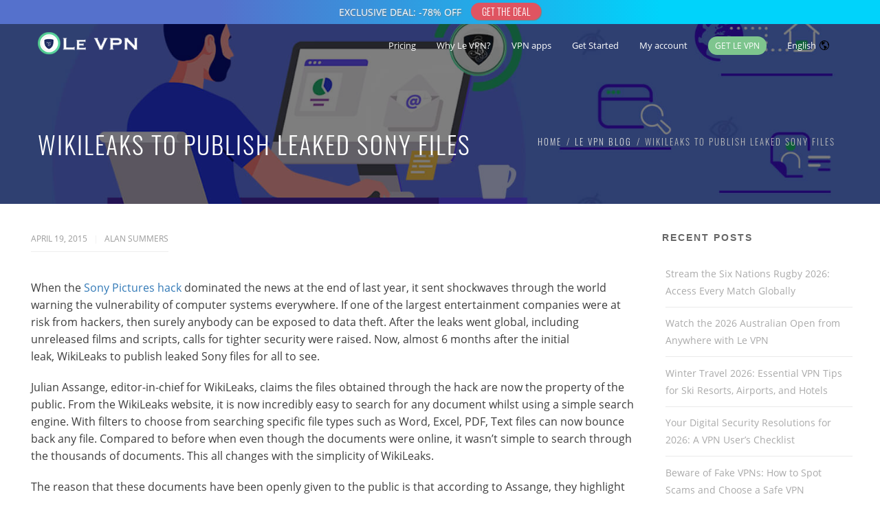

--- FILE ---
content_type: text/html; charset=UTF-8
request_url: https://www.le-vpn.com/wikileaks-to-publish-leaked-sony-files/
body_size: 56271
content:
<!DOCTYPE html>
<html 
      lang="en-US">
<head>
  <meta charset="UTF-8">
  <meta name="viewport" content="width=device-width, initial-scale=1">
  <link rel="profile" href="http://gmpg.org/xfn/11">
  <link rel="pingback" href="https://www.le-vpn.com/xmlrpc.php">
<!-- favicon begins -->
<link rel="icon" type="image/png" href="https://cdn.le-vpn.com/icons/favicon-96x96.png" sizes="96x96" />
<link rel="icon" type="image/svg+xml" href="https://cdn.le-vpn.com/icons/favicon.svg" />
<link rel="shortcut icon" href="https://cdn.le-vpn.com/icons/favicon.ico" />
<link rel="apple-touch-icon" sizes="180x180" href="https://cdn.le-vpn.com/icons/apple-touch-icon.png" />
<meta name="apple-mobile-web-app-title" content="Le VPN" />
<link rel="manifest" href="https://cdn.le-vpn.com/icons/site.webmanifest" />
<!-- favicon ends -->
<link href="//www.google-analytics.com" rel="dns-prefetch">
<link rel="dns-prefetch" href="//s.w.org">
<link rel="dns-prefetch" href="//googletagmanager.com">
<link rel="dns-prefetch" href="//cdn.le-vpn.com">
    <meta name='robots' content='index, follow, max-image-preview:large, max-snippet:-1, max-video-preview:-1' />
	<style>img:is([sizes="auto" i], [sizes^="auto," i]) { contain-intrinsic-size: 3000px 1500px }</style>
	
	<!-- This site is optimized with the Yoast SEO Premium plugin v18.6 (Yoast SEO v24.9) - https://yoast.com/wordpress/plugins/seo/ -->
	<title>Le VPN - WikiLeaks to Publish Leaked Sony Files</title>
	<meta name="description" content="After the Sony Pictures hack, thousands of leaked documents now online as WikiLeaks to publish leaked Sony files." />
	<link rel="canonical" href="https://www.le-vpn.com/wikileaks-to-publish-leaked-sony-files/" />
	<meta property="og:locale" content="en_US" />
	<meta property="og:type" content="article" />
	<meta property="og:title" content="WikiLeaks to Publish Leaked Sony Files" />
	<meta property="og:description" content="After the Sony Pictures hack, thousands of leaked documents now online as WikiLeaks to publish leaked Sony files." />
	<meta property="og:url" content="https://www.le-vpn.com/wikileaks-to-publish-leaked-sony-files/" />
	<meta property="og:site_name" content="Le VPN" />
	<meta property="article:published_time" content="2015-04-19T00:33:10+00:00" />
	<meta property="article:modified_time" content="2025-10-03T13:33:10+00:00" />
	<meta property="og:image" content="https://cdn.le-vpn.com/wp-content/uploads/2015/04/SonyPictures.jpg" />
	<meta property="og:image:width" content="1500" />
	<meta property="og:image:height" content="785" />
	<meta property="og:image:type" content="image/jpeg" />
	<meta name="author" content="Alan Summers" />
	<meta name="twitter:card" content="summary_large_image" />
	<meta name="twitter:creator" content="@levpn" />
	<meta name="twitter:site" content="@levpn" />
	<meta name="twitter:label1" content="Written by" />
	<meta name="twitter:data1" content="Alan Summers" />
	<meta name="twitter:label2" content="Est. reading time" />
	<meta name="twitter:data2" content="2 minutes" />
	<script type="application/ld+json" class="yoast-schema-graph">{"@context":"https://schema.org","@graph":[{"@type":"WebPage","@id":"https://www.le-vpn.com/wikileaks-to-publish-leaked-sony-files/","url":"https://www.le-vpn.com/wikileaks-to-publish-leaked-sony-files/","name":"Le VPN - WikiLeaks to Publish Leaked Sony Files","isPartOf":{"@id":"https://www.le-vpn.com/#website"},"primaryImageOfPage":{"@id":"https://www.le-vpn.com/wikileaks-to-publish-leaked-sony-files/#primaryimage"},"image":{"@id":"https://www.le-vpn.com/wikileaks-to-publish-leaked-sony-files/#primaryimage"},"thumbnailUrl":"https://cdn.le-vpn.com/wp-content/uploads/2015/04/SonyPictures.jpg","datePublished":"2015-04-19T00:33:10+00:00","dateModified":"2025-10-03T13:33:10+00:00","author":{"@id":"https://www.le-vpn.com/#/schema/person/ca2679d46f5a00ce1966c96fb124ece2"},"description":"After the Sony Pictures hack, thousands of leaked documents now online as WikiLeaks to publish leaked Sony files.","breadcrumb":{"@id":"https://www.le-vpn.com/wikileaks-to-publish-leaked-sony-files/#breadcrumb"},"inLanguage":"en-US","potentialAction":[{"@type":"ReadAction","target":["https://www.le-vpn.com/wikileaks-to-publish-leaked-sony-files/"]}]},{"@type":"ImageObject","inLanguage":"en-US","@id":"https://www.le-vpn.com/wikileaks-to-publish-leaked-sony-files/#primaryimage","url":"https://cdn.le-vpn.com/wp-content/uploads/2015/04/SonyPictures.jpg","contentUrl":"https://cdn.le-vpn.com/wp-content/uploads/2015/04/SonyPictures.jpg","width":1500,"height":785,"caption":"WikiLeaks to publish leaked Sony files"},{"@type":"BreadcrumbList","@id":"https://www.le-vpn.com/wikileaks-to-publish-leaked-sony-files/#breadcrumb","itemListElement":[{"@type":"ListItem","position":1,"name":"Home","item":"https://www.le-vpn.com/"},{"@type":"ListItem","position":2,"name":"WikiLeaks to Publish Leaked Sony Files"}]},{"@type":"WebSite","@id":"https://www.le-vpn.com/#website","url":"https://www.le-vpn.com/","name":"Le VPN","description":"VPN Service – Surf Anonymous, Change IP Address, Unblock Facebook | Le VPN","potentialAction":[{"@type":"SearchAction","target":{"@type":"EntryPoint","urlTemplate":"https://www.le-vpn.com/?s={search_term_string}"},"query-input":{"@type":"PropertyValueSpecification","valueRequired":true,"valueName":"search_term_string"}}],"inLanguage":"en-US"},{"@type":"Person","@id":"https://www.le-vpn.com/#/schema/person/ca2679d46f5a00ce1966c96fb124ece2","name":"Alan Summers","image":{"@type":"ImageObject","inLanguage":"en-US","@id":"https://www.le-vpn.com/#/schema/person/image/","url":"https://secure.gravatar.com/avatar/3ed1cf1016d61b9e986f3120acd6c6d7f012f0c9cdc1ebae0a752cefe14ee6e2?s=96&d=mm&r=g","contentUrl":"https://secure.gravatar.com/avatar/3ed1cf1016d61b9e986f3120acd6c6d7f012f0c9cdc1ebae0a752cefe14ee6e2?s=96&d=mm&r=g","caption":"Alan Summers"},"sameAs":["http://www.le-vpn.com","https://x.com/levpn"]}]}</script>
	<!-- / Yoast SEO Premium plugin. -->


<link rel='dns-prefetch' href='//fonts.googleapis.com' />
<link rel='dns-prefetch' href='//cdn.le-vpn.com' />

<link href='//cdn.le-vpn.com' rel='preconnect' />
<style id='classic-theme-styles-inline-css' type='text/css'>
/*! This file is auto-generated */
.wp-block-button__link{color:#fff;background-color:#32373c;border-radius:9999px;box-shadow:none;text-decoration:none;padding:calc(.667em + 2px) calc(1.333em + 2px);font-size:1.125em}.wp-block-file__button{background:#32373c;color:#fff;text-decoration:none}
</style>
<style id='global-styles-inline-css' type='text/css'>
:root{--wp--preset--aspect-ratio--square: 1;--wp--preset--aspect-ratio--4-3: 4/3;--wp--preset--aspect-ratio--3-4: 3/4;--wp--preset--aspect-ratio--3-2: 3/2;--wp--preset--aspect-ratio--2-3: 2/3;--wp--preset--aspect-ratio--16-9: 16/9;--wp--preset--aspect-ratio--9-16: 9/16;--wp--preset--color--black: #000000;--wp--preset--color--cyan-bluish-gray: #abb8c3;--wp--preset--color--white: #ffffff;--wp--preset--color--pale-pink: #f78da7;--wp--preset--color--vivid-red: #cf2e2e;--wp--preset--color--luminous-vivid-orange: #ff6900;--wp--preset--color--luminous-vivid-amber: #fcb900;--wp--preset--color--light-green-cyan: #7bdcb5;--wp--preset--color--vivid-green-cyan: #00d084;--wp--preset--color--pale-cyan-blue: #8ed1fc;--wp--preset--color--vivid-cyan-blue: #0693e3;--wp--preset--color--vivid-purple: #9b51e0;--wp--preset--gradient--vivid-cyan-blue-to-vivid-purple: linear-gradient(135deg,rgba(6,147,227,1) 0%,rgb(155,81,224) 100%);--wp--preset--gradient--light-green-cyan-to-vivid-green-cyan: linear-gradient(135deg,rgb(122,220,180) 0%,rgb(0,208,130) 100%);--wp--preset--gradient--luminous-vivid-amber-to-luminous-vivid-orange: linear-gradient(135deg,rgba(252,185,0,1) 0%,rgba(255,105,0,1) 100%);--wp--preset--gradient--luminous-vivid-orange-to-vivid-red: linear-gradient(135deg,rgba(255,105,0,1) 0%,rgb(207,46,46) 100%);--wp--preset--gradient--very-light-gray-to-cyan-bluish-gray: linear-gradient(135deg,rgb(238,238,238) 0%,rgb(169,184,195) 100%);--wp--preset--gradient--cool-to-warm-spectrum: linear-gradient(135deg,rgb(74,234,220) 0%,rgb(151,120,209) 20%,rgb(207,42,186) 40%,rgb(238,44,130) 60%,rgb(251,105,98) 80%,rgb(254,248,76) 100%);--wp--preset--gradient--blush-light-purple: linear-gradient(135deg,rgb(255,206,236) 0%,rgb(152,150,240) 100%);--wp--preset--gradient--blush-bordeaux: linear-gradient(135deg,rgb(254,205,165) 0%,rgb(254,45,45) 50%,rgb(107,0,62) 100%);--wp--preset--gradient--luminous-dusk: linear-gradient(135deg,rgb(255,203,112) 0%,rgb(199,81,192) 50%,rgb(65,88,208) 100%);--wp--preset--gradient--pale-ocean: linear-gradient(135deg,rgb(255,245,203) 0%,rgb(182,227,212) 50%,rgb(51,167,181) 100%);--wp--preset--gradient--electric-grass: linear-gradient(135deg,rgb(202,248,128) 0%,rgb(113,206,126) 100%);--wp--preset--gradient--midnight: linear-gradient(135deg,rgb(2,3,129) 0%,rgb(40,116,252) 100%);--wp--preset--font-size--small: 13px;--wp--preset--font-size--medium: 20px;--wp--preset--font-size--large: 36px;--wp--preset--font-size--x-large: 42px;--wp--preset--spacing--20: 0.44rem;--wp--preset--spacing--30: 0.67rem;--wp--preset--spacing--40: 1rem;--wp--preset--spacing--50: 1.5rem;--wp--preset--spacing--60: 2.25rem;--wp--preset--spacing--70: 3.38rem;--wp--preset--spacing--80: 5.06rem;--wp--preset--shadow--natural: 6px 6px 9px rgba(0, 0, 0, 0.2);--wp--preset--shadow--deep: 12px 12px 50px rgba(0, 0, 0, 0.4);--wp--preset--shadow--sharp: 6px 6px 0px rgba(0, 0, 0, 0.2);--wp--preset--shadow--outlined: 6px 6px 0px -3px rgba(255, 255, 255, 1), 6px 6px rgba(0, 0, 0, 1);--wp--preset--shadow--crisp: 6px 6px 0px rgba(0, 0, 0, 1);}:where(.is-layout-flex){gap: 0.5em;}:where(.is-layout-grid){gap: 0.5em;}body .is-layout-flex{display: flex;}.is-layout-flex{flex-wrap: wrap;align-items: center;}.is-layout-flex > :is(*, div){margin: 0;}body .is-layout-grid{display: grid;}.is-layout-grid > :is(*, div){margin: 0;}:where(.wp-block-columns.is-layout-flex){gap: 2em;}:where(.wp-block-columns.is-layout-grid){gap: 2em;}:where(.wp-block-post-template.is-layout-flex){gap: 1.25em;}:where(.wp-block-post-template.is-layout-grid){gap: 1.25em;}.has-black-color{color: var(--wp--preset--color--black) !important;}.has-cyan-bluish-gray-color{color: var(--wp--preset--color--cyan-bluish-gray) !important;}.has-white-color{color: var(--wp--preset--color--white) !important;}.has-pale-pink-color{color: var(--wp--preset--color--pale-pink) !important;}.has-vivid-red-color{color: var(--wp--preset--color--vivid-red) !important;}.has-luminous-vivid-orange-color{color: var(--wp--preset--color--luminous-vivid-orange) !important;}.has-luminous-vivid-amber-color{color: var(--wp--preset--color--luminous-vivid-amber) !important;}.has-light-green-cyan-color{color: var(--wp--preset--color--light-green-cyan) !important;}.has-vivid-green-cyan-color{color: var(--wp--preset--color--vivid-green-cyan) !important;}.has-pale-cyan-blue-color{color: var(--wp--preset--color--pale-cyan-blue) !important;}.has-vivid-cyan-blue-color{color: var(--wp--preset--color--vivid-cyan-blue) !important;}.has-vivid-purple-color{color: var(--wp--preset--color--vivid-purple) !important;}.has-black-background-color{background-color: var(--wp--preset--color--black) !important;}.has-cyan-bluish-gray-background-color{background-color: var(--wp--preset--color--cyan-bluish-gray) !important;}.has-white-background-color{background-color: var(--wp--preset--color--white) !important;}.has-pale-pink-background-color{background-color: var(--wp--preset--color--pale-pink) !important;}.has-vivid-red-background-color{background-color: var(--wp--preset--color--vivid-red) !important;}.has-luminous-vivid-orange-background-color{background-color: var(--wp--preset--color--luminous-vivid-orange) !important;}.has-luminous-vivid-amber-background-color{background-color: var(--wp--preset--color--luminous-vivid-amber) !important;}.has-light-green-cyan-background-color{background-color: var(--wp--preset--color--light-green-cyan) !important;}.has-vivid-green-cyan-background-color{background-color: var(--wp--preset--color--vivid-green-cyan) !important;}.has-pale-cyan-blue-background-color{background-color: var(--wp--preset--color--pale-cyan-blue) !important;}.has-vivid-cyan-blue-background-color{background-color: var(--wp--preset--color--vivid-cyan-blue) !important;}.has-vivid-purple-background-color{background-color: var(--wp--preset--color--vivid-purple) !important;}.has-black-border-color{border-color: var(--wp--preset--color--black) !important;}.has-cyan-bluish-gray-border-color{border-color: var(--wp--preset--color--cyan-bluish-gray) !important;}.has-white-border-color{border-color: var(--wp--preset--color--white) !important;}.has-pale-pink-border-color{border-color: var(--wp--preset--color--pale-pink) !important;}.has-vivid-red-border-color{border-color: var(--wp--preset--color--vivid-red) !important;}.has-luminous-vivid-orange-border-color{border-color: var(--wp--preset--color--luminous-vivid-orange) !important;}.has-luminous-vivid-amber-border-color{border-color: var(--wp--preset--color--luminous-vivid-amber) !important;}.has-light-green-cyan-border-color{border-color: var(--wp--preset--color--light-green-cyan) !important;}.has-vivid-green-cyan-border-color{border-color: var(--wp--preset--color--vivid-green-cyan) !important;}.has-pale-cyan-blue-border-color{border-color: var(--wp--preset--color--pale-cyan-blue) !important;}.has-vivid-cyan-blue-border-color{border-color: var(--wp--preset--color--vivid-cyan-blue) !important;}.has-vivid-purple-border-color{border-color: var(--wp--preset--color--vivid-purple) !important;}.has-vivid-cyan-blue-to-vivid-purple-gradient-background{background: var(--wp--preset--gradient--vivid-cyan-blue-to-vivid-purple) !important;}.has-light-green-cyan-to-vivid-green-cyan-gradient-background{background: var(--wp--preset--gradient--light-green-cyan-to-vivid-green-cyan) !important;}.has-luminous-vivid-amber-to-luminous-vivid-orange-gradient-background{background: var(--wp--preset--gradient--luminous-vivid-amber-to-luminous-vivid-orange) !important;}.has-luminous-vivid-orange-to-vivid-red-gradient-background{background: var(--wp--preset--gradient--luminous-vivid-orange-to-vivid-red) !important;}.has-very-light-gray-to-cyan-bluish-gray-gradient-background{background: var(--wp--preset--gradient--very-light-gray-to-cyan-bluish-gray) !important;}.has-cool-to-warm-spectrum-gradient-background{background: var(--wp--preset--gradient--cool-to-warm-spectrum) !important;}.has-blush-light-purple-gradient-background{background: var(--wp--preset--gradient--blush-light-purple) !important;}.has-blush-bordeaux-gradient-background{background: var(--wp--preset--gradient--blush-bordeaux) !important;}.has-luminous-dusk-gradient-background{background: var(--wp--preset--gradient--luminous-dusk) !important;}.has-pale-ocean-gradient-background{background: var(--wp--preset--gradient--pale-ocean) !important;}.has-electric-grass-gradient-background{background: var(--wp--preset--gradient--electric-grass) !important;}.has-midnight-gradient-background{background: var(--wp--preset--gradient--midnight) !important;}.has-small-font-size{font-size: var(--wp--preset--font-size--small) !important;}.has-medium-font-size{font-size: var(--wp--preset--font-size--medium) !important;}.has-large-font-size{font-size: var(--wp--preset--font-size--large) !important;}.has-x-large-font-size{font-size: var(--wp--preset--font-size--x-large) !important;}
:where(.wp-block-post-template.is-layout-flex){gap: 1.25em;}:where(.wp-block-post-template.is-layout-grid){gap: 1.25em;}
:where(.wp-block-columns.is-layout-flex){gap: 2em;}:where(.wp-block-columns.is-layout-grid){gap: 2em;}
:root :where(.wp-block-pullquote){font-size: 1.5em;line-height: 1.6;}
</style>
<link data-minify="1" rel='stylesheet' id='cookie-law-info-css' href='https://www.le-vpn.com/wp-content/cache/min/1/wp-content/plugins/cookie-law-info/legacy/public/css/cookie-law-info-public.css?ver=1767356022' type='text/css' media='all' />
<link data-minify="1" rel='stylesheet' id='cookie-law-info-gdpr-css' href='https://www.le-vpn.com/wp-content/cache/min/1/wp-content/plugins/cookie-law-info/legacy/public/css/cookie-law-info-gdpr.css?ver=1767356022' type='text/css' media='all' />
<link data-minify="1" rel='stylesheet' id='mf-style-css' href='https://www.le-vpn.com/wp-content/cache/min/1/wp-content/themes/mf/assets/css/style.css?ver=1767356022' type='text/css' media='all' />
<link data-minify="1" rel='stylesheet' id='mf-helper-elements-css' href='https://www.le-vpn.com/wp-content/cache/min/1/wp-content/themes/mf/assets/css/helper-elements.css?ver=1767356022' type='text/css' media='all' />
<link data-minify="1" rel='stylesheet' id='mf-menu-css' href='https://www.le-vpn.com/wp-content/cache/min/1/wp-content/themes/mf/assets/css/menu.css?ver=1767356022' type='text/css' media='all' />
<link data-minify="1" rel='stylesheet' id='bootstrap-css' href='https://www.le-vpn.com/wp-content/cache/min/1/wp-content/themes/mf/assets/css/bootstrap.css?ver=1767356022' type='text/css' media='all' />
<link data-minify="1" rel='stylesheet' id='mpc-massive-style-css' href='https://www.le-vpn.com/wp-content/cache/min/1/wp-content/plugins/mpc-massive/assets/css/mpc-styles.css?ver=1767356023' type='text/css' media='all' />
<script type="text/javascript" src="https://www.le-vpn.com/wp-includes/js/jquery/jquery.min.js?ver=3.7.1" id="jquery-core-js"></script>
<script type="text/javascript" src="https://www.le-vpn.com/wp-includes/js/jquery/jquery-migrate.min.js?ver=3.4.1" id="jquery-migrate-js"></script>
<script data-rocketlazyloadscript='[data-uri]' type="text/javascript" id="cookie-law-info-js-extra"></script>
<script data-rocketlazyloadscript='https://www.le-vpn.com/wp-content/plugins/cookie-law-info/legacy/public/js/cookie-law-info-public.js?ver=3.3.9.1' type="text/javascript"  id="cookie-law-info-js"></script>
<script></script><meta name="generator" content="Redux 4.4.18" />
		<!-- GA Google Analytics @ https://m0n.co/ga -->
		<script data-rocketlazyloadscript='https://www.googletagmanager.com/gtag/js?id=UA-19379406-2' async ></script>
		<script data-rocketlazyloadscript='[data-uri]' ></script>

	<meta name="generator" content="Powered by WPBakery Page Builder - drag and drop page builder for WordPress."/>
<style id="mf_options-dynamic-css" title="dynamic-css" class="redux-options-output">#header.style12 #nav .quote-btn{background-color:#222;}#header.style1 .logo{margin-top:0px;margin-right:0px;margin-bottom:0px;margin-left:0px;}.mob-header-top{background:#FFFFFF;}.mob-header-content{background:#FFFFFF;}.mob-menu li a, .mob-header-content .header-top-menu ul li a{color:#999999;}.mob-header-content .slogan{color:#999999;}.mob-menu li a, .mob-header-content .header-top-menu ul li a {border-top:0px solid #999999;border-bottom:1px solid #999999;border-left:0px solid #999999;border-right:0px solid #999999;}.logo img{width:170px;}.logo-mob img{width:150px;}.version1 .desk-menu > ul > li > a{font-family:"Open Sans";font-weight:400;font-style:normal;font-size:13px;}#nav .nav-top > li{margin-left:30px;}#nav a{color:#FFFFFF;}#header.adclassic #nav .nav-top > li > a{color:#2a2a2a;}#header.adclassic #nav .nav-top > li:hover > a{border-bottom:2px solid ;}.page-banner .heading{font-family:Oswald;font-weight:300;font-style:normal;color:#FFFFFF;font-size:36px;}.page-banner .container{padding-top:187px;padding-bottom:99px;}.page-banner .breadcrumbs li{font-family:Oswald;line-height:18px;font-weight:300;font-style:normal;color:#bbbbbb;font-size:13px;}.page-banner .breadcrumbs li a{color:#dbdbdb;}.page-banner.small .heading{font-family:Oswald;font-weight:300;font-style:normal;color:#727070;font-size:36px;}.page-banner.small .container{padding-top:60px;padding-bottom:60px;}.page-banner .breadcrumbs{font-family:Oswald;line-height:18px;font-weight:300;font-style:normal;color:#bbbbbb;font-size:13px;}.page-banner.grey .breadcrumbs li a{color:#424141;}.bg-dark-jungle{background:#222222;}.footer-top .logo img,.footer-top .logo{width:200px;}.bg-shark{background:#2a2a2a;}.footer-cent h5{color:#FFFFFF;}.footer-cent{color:#8f8f8f;}.bg-dark-jungle-bottom{background:#222222;}body{font-family:"Open Sans";line-height:25px;font-weight:400;font-style:normal;color:#3d3d3d;font-size:16px;}.page-banner .heading{font-family:Oswald;line-height:35px;font-weight:300;font-style:normal;color:#FFFFFF;font-size:36px;}.page-banner.small .heading{font-family:Oswald;line-height:40px;font-weight:300;font-style:normal;color:#727070;font-size:36px;}.blog-txt h2{font-family:Oswald;line-height:40px;font-weight:300;font-style:normal;color:#2c2e3d;font-size:35px;}h1{font-family:Oswald;line-height:42px;font-weight:300;font-style:normal;color:#444444;font-size:36px;}h2{font-family:Oswald;line-height:36px;font-weight:300;font-style:normal;color:#444444;font-size:30px;}h3{font-family:Oswald;line-height:30px;font-weight:300;font-style:normal;color:#444444;font-size:24px;}h4{font-family:Oswald;line-height:34px;font-weight:300;font-style:normal;color:#115b87;font-size:20px;}h5{font-family:Oswald;line-height:26px;font-weight:300;font-style:normal;color:#444444;font-size:18px;}h6{font-family:Oswald;line-height:24px;font-weight:300;font-style:normal;color:#444444;font-size:16px;}</style><noscript><style> .wpb_animate_when_almost_visible { opacity: 1; }</style></noscript><noscript><style id="rocket-lazyload-nojs-css">.rll-youtube-player, [data-lazy-src]{display:none !important;}</style></noscript> 
  <style type="text/css">
.logo-mob
{
max-height:80px!important;
}
.mob-header{
  margin-top:35px;
}
.btnnotifbar {
  display: inline-block;
  font: initial;
  font-family:'Oswald';
  vertical-align: middle;
  background-color: #df5461;
  border: 1px solid #df5461;
  color: #fff;
  text-align: center;
  font-size: 13px;
  padding: 2px 7px;
  transition: all 0.3s;
  cursor: pointer;
  margin-left: 10px;
  box-shadow: 1px 1px 1px grey;  
 }
.btnnotifbar::before{
  content: "GET THE DEAL" !important;
  }
.btnnotifbar span {
  cursor: pointer;
  display: inline-block;
  position: relative;
  transition: 0.3s;
  }
@media screen and (max-width:1080px) {
  .notif{
    height: 35px !important;
    background: linear-gradient(240deg, #00d3fb 25%, #5571cc 75%);
    }  
  .notif_content{
    height: 35px !important;
    line-height: 35px !important;
    font-size: 12px !important;            
      }
  .notif_content::before{
    content: "EXCLUSIVE DEAL: -78%" !important;
    text-shadow: 1px 1px 2px grey;    
    }
  .btnnotifbar{
      margin-left: 5px !important;
      font-size: 12px !important;
      line-height:15px;
      padding:3px 10px 3px 10px;
      margin-top:-4px;
      border-radius:15px;

    }
  }
@media screen and (min-width:1080px) {
  .notif{
    height: 35px !important;
    background: linear-gradient(270deg,#00d3fb 25%, #5571cc 75%);
    }  
  .notif_content{
    height: 35px !important;
    line-height: 35px !important;    
    }
  .notif_content::before{
    content: "EXCLUSIVE DEAL: -78% OFF" !important; 
    text-shadow: 1px 1px 2px grey;
     font-size: 14px !important;  
    }
  .btnnotifbar{
    margin-top:-4px;
    border-radius:15px;
    font-size: 14px !important;
    padding:1px 15px 1px 15px;
    }
  }
 div.container {padding-bottom:10px !important;}
.page-banner .heading {text-transform: uppercase;line-height: 46px;}
img.aligncenter {max-width: 100%; height: auto;}
div.blog-txt {margin-left:5px;margin-right:5px;}				
div.footer-cent.bg-shark { 
  padding-left: 15px; !important;
  padding-right: 15px; !important;
}				
div.mpc-callout__icon
{
padding-left: 10px !important;
padding-right: 10px !important;
}  </style>
   <body class="wp-singular post-template-default single single-post postid-7024 single-format-standard wp-theme-mf  aa wpb-js-composer js-comp-ver-8.0.1 vc_responsive">
<!--Notification bar element-->
<div id="notif" name="notif_bar" class="notif" style="position: absolute; top: 0; left: 0; width: 100%; display: flex;z-index: 99998;">
<div id="notif_content" name="notif_bar_content" class="notif_content" style="text-align: center;  width: 100%; color: #ffffff;">
<a href="https://www.le-vpn.com/buy-vpn/">
<button id="btnnotifbar" class="btnnotifbar"><span></span></button></a>
</div>
</div>
<!-- general wrap start -->

<div id="wrapper" class="header_fixed header_over">
  <header class="header mob-header cart-true nz-clearfix">
  <div class="mob-header-top nz-clearfix">
    <div class="container">
      <div class="logo logo-mob">
	  <a href="https://www.le-vpn.com">
        <img width="170" height="40" src="data:image/svg+xml,%3Csvg%20xmlns='http://www.w3.org/2000/svg'%20viewBox='0%200%20170%2040'%3E%3C/svg%3E" alt="" data-lazy-src="https://cdn.le-vpn.com/wp-content/uploads/2024/02/logo-dark-170x40-1.png"><noscript><img width="170" height="40" src="https://cdn.le-vpn.com/wp-content/uploads/2024/02/logo-dark-170x40-1.png" alt=""></noscript>
		 </a>
      </div>
      <span class="mob-menu-toggle">
      </span>
    </div>
  </div>
</header>
<div class="mob-header-content nz-clearfix">
  <span class="mob-menu-toggle2" style="background-image:none;background-color:#fff;">
<svg xmlns="http://www.w3.org/2000/svg" height="20px" width="20px" viewBox="0 0 72.93 73.31" style="margin:10px;"><g id="Layer_1" data-name="Layer 1"><path style="fill:#9a9a9a;" d="M36.46,40.15,4.74,72.48A2.76,2.76,0,0,1,.79,68.61l33.7-34.34h0l0,0,.19-.16c.08-.06.15-.13.23-.18a1.67,1.67,0,0,1,.23-.12,1.19,1.19,0,0,1,.25-.13l.25-.08.26-.07a2.06,2.06,0,0,1,.26,0l.26,0,.27,0a2.06,2.06,0,0,1,.26,0l.26.07.25.08a1.19,1.19,0,0,1,.25.13,1.67,1.67,0,0,1,.23.12c.08.05.15.12.23.18l.19.16,0,0h0l33.7,34.34a2.72,2.72,0,0,1,.79,1.93,2.77,2.77,0,0,1-4.74,1.94Z"/></g><g id="Layer_1_copy" data-name="Layer 1 copy"><path style="fill:#9a9a9a;" d="M36.46,33.15,4.74.83A2.76,2.76,0,0,0,.79,4.7L34.49,39l0,0,0,0c.06.06.13.1.19.15a1.81,1.81,0,0,0,.23.18,1.71,1.71,0,0,0,.23.13l.25.13.25.07.26.08.26,0,.26,0,.27,0,.26,0,.26-.08.25-.07.25-.13A1.71,1.71,0,0,0,38,39.4a1.81,1.81,0,0,0,.23-.18c.06,0,.13-.09.19-.15l0,0,0,0L72.14,4.7a2.76,2.76,0,1,0-4-3.87Z"/></g></svg>
  </span>
  <div class="custom-scroll-bar">
    <nav class="mob-menu nz-clearfix"><ul id="mob-header-menu" class="menu"><li id="menu-item-22787-2" class="menu-item menu-item-type-custom menu-item-object-custom"  data-mm="false" data-mmc="2"><a href="https://www.le-vpn.com/buy-vpn/"><span class="admi"></span><span class="txt">Pricing</span><svg class="di" style="height: 15px;color:#9a9a9a;width: 15px;margin-top: -6px;right: 10;" id="down" data-name="down" xmlns="http://www.w3.org/2000/svg" viewBox="0 0 72.93 72.93"><path style="fill:#9a9a9a;" d="M36.46,49.28,4.74,17A2.76,2.76,0,0,0,.79,20.83l33.7,34.34h0l0,0,.19.16.23.18.23.12.25.13.25.08.26.07a2.06,2.06,0,0,0,.26,0l.26,0,.27,0a2.06,2.06,0,0,0,.26,0l.26-.07.25-.08.25-.13.23-.12.23-.18.19-.16,0,0h0l33.7-34.34a2.73,2.73,0,0,0,.79-1.93A2.77,2.77,0,0,0,68.19,17Z"/></svg></a></li><li id="menu-item-35-2" class="menu-item menu-item-type-custom menu-item-object-custom menu-item-has-children"  data-mm="false" data-mmc="2"><a href="https://www.le-vpn.com/my-vpn/"><span class="admi"></span><span class="txt">Why Le VPN?</span><svg class="di" style="height: 15px;color:#9a9a9a;width: 15px;margin-top: -6px;right: 10;" id="down" data-name="down" xmlns="http://www.w3.org/2000/svg" viewBox="0 0 72.93 72.93"><path style="fill:#9a9a9a;" d="M36.46,49.28,4.74,17A2.76,2.76,0,0,0,.79,20.83l33.7,34.34h0l0,0,.19.16.23.18.23.12.25.13.25.08.26.07a2.06,2.06,0,0,0,.26,0l.26,0,.27,0a2.06,2.06,0,0,0,.26,0l.26-.07.25-.08.25-.13.23-.12.23-.18.19-.16,0,0h0l33.7-34.34a2.73,2.73,0,0,0,.79-1.93A2.77,2.77,0,0,0,68.19,17Z"/></svg></a><ul class="sub-menu">	<li id="menu-item-22816-2" class="menu-item menu-item-type-custom menu-item-object-custom"  data-mm="false" data-mmc="2"><a href="https://www.le-vpn.com/vpn-information/"><span class="admi"></span><span class="txt">What is a VPN?</span><svg class="di" style="height: 15px;color:#9a9a9a;width: 15px;margin-top: -6px;right: 10;" id="down" data-name="down" xmlns="http://www.w3.org/2000/svg" viewBox="0 0 72.93 72.93"><path style="fill:#9a9a9a;" d="M36.46,49.28,4.74,17A2.76,2.76,0,0,0,.79,20.83l33.7,34.34h0l0,0,.19.16.23.18.23.12.25.13.25.08.26.07a2.06,2.06,0,0,0,.26,0l.26,0,.27,0a2.06,2.06,0,0,0,.26,0l.26-.07.25-.08.25-.13.23-.12.23-.18.19-.16,0,0h0l33.7-34.34a2.73,2.73,0,0,0,.79-1.93A2.77,2.77,0,0,0,68.19,17Z"/></svg></a></li>	<li id="menu-item-22817-2" class="menu-item menu-item-type-custom menu-item-object-custom"  data-mm="false" data-mmc="2"><a href="https://www.le-vpn.com/about-us/"><span class="admi"></span><span class="txt">Who we are</span><svg class="di" style="height: 15px;color:#9a9a9a;width: 15px;margin-top: -6px;right: 10;" id="down" data-name="down" xmlns="http://www.w3.org/2000/svg" viewBox="0 0 72.93 72.93"><path style="fill:#9a9a9a;" d="M36.46,49.28,4.74,17A2.76,2.76,0,0,0,.79,20.83l33.7,34.34h0l0,0,.19.16.23.18.23.12.25.13.25.08.26.07a2.06,2.06,0,0,0,.26,0l.26,0,.27,0a2.06,2.06,0,0,0,.26,0l.26-.07.25-.08.25-.13.23-.12.23-.18.19-.16,0,0h0l33.7-34.34a2.73,2.73,0,0,0,.79-1.93A2.77,2.77,0,0,0,68.19,17Z"/></svg></a></li>	<li id="menu-item-1648-2" class="menu-item menu-item-type-post_type menu-item-object-page"  data-mm="false" data-mmc="2"><a title="Le VPN User Reviews" href="https://www.le-vpn.com/testimonials/"><span class="admi"></span><span class="txt">User Reviews</span><svg class="di" style="height: 15px;color:#9a9a9a;width: 15px;margin-top: -6px;right: 10;" id="down" data-name="down" xmlns="http://www.w3.org/2000/svg" viewBox="0 0 72.93 72.93"><path style="fill:#9a9a9a;" d="M36.46,49.28,4.74,17A2.76,2.76,0,0,0,.79,20.83l33.7,34.34h0l0,0,.19.16.23.18.23.12.25.13.25.08.26.07a2.06,2.06,0,0,0,.26,0l.26,0,.27,0a2.06,2.06,0,0,0,.26,0l.26-.07.25-.08.25-.13.23-.12.23-.18.19-.16,0,0h0l33.7-34.34a2.73,2.73,0,0,0,.79-1.93A2.77,2.77,0,0,0,68.19,17Z"/></svg></a></li></ul></li><li id="menu-item-22223-2" class="menu-item menu-item-type-custom menu-item-object-custom menu-item-has-children"  data-mm="false" data-mmc="2"><a><span class="admi"></span><span class="txt">VPN apps</span><svg class="di" style="height: 15px;color:#9a9a9a;width: 15px;margin-top: -6px;right: 10;" id="down" data-name="down" xmlns="http://www.w3.org/2000/svg" viewBox="0 0 72.93 72.93"><path style="fill:#9a9a9a;" d="M36.46,49.28,4.74,17A2.76,2.76,0,0,0,.79,20.83l33.7,34.34h0l0,0,.19.16.23.18.23.12.25.13.25.08.26.07a2.06,2.06,0,0,0,.26,0l.26,0,.27,0a2.06,2.06,0,0,0,.26,0l.26-.07.25-.08.25-.13.23-.12.23-.18.19-.16,0,0h0l33.7-34.34a2.73,2.73,0,0,0,.79-1.93A2.77,2.77,0,0,0,68.19,17Z"/></svg></a><ul class="sub-menu">	<li id="menu-item-22803-2" class="menu-item menu-item-type-custom menu-item-object-custom"  data-mm="false" data-mmc="2"><a href="https://www.le-vpn.com/download/"><span class="admi"></span><span class="txt">Download VPN</span><svg class="di" style="height: 15px;color:#9a9a9a;width: 15px;margin-top: -6px;right: 10;" id="down" data-name="down" xmlns="http://www.w3.org/2000/svg" viewBox="0 0 72.93 72.93"><path style="fill:#9a9a9a;" d="M36.46,49.28,4.74,17A2.76,2.76,0,0,0,.79,20.83l33.7,34.34h0l0,0,.19.16.23.18.23.12.25.13.25.08.26.07a2.06,2.06,0,0,0,.26,0l.26,0,.27,0a2.06,2.06,0,0,0,.26,0l.26-.07.25-.08.25-.13.23-.12.23-.18.19-.16,0,0h0l33.7-34.34a2.73,2.73,0,0,0,.79-1.93A2.77,2.77,0,0,0,68.19,17Z"/></svg></a></li>	<li id="menu-item-22802-2" class="menu-item menu-item-type-custom menu-item-object-custom"  data-mm="false" data-mmc="2"><a href="https://www.le-vpn.com/download/windows/"><span class="admi"></span><span class="txt">Install on Windows</span><svg class="di" style="height: 15px;color:#9a9a9a;width: 15px;margin-top: -6px;right: 10;" id="down" data-name="down" xmlns="http://www.w3.org/2000/svg" viewBox="0 0 72.93 72.93"><path style="fill:#9a9a9a;" d="M36.46,49.28,4.74,17A2.76,2.76,0,0,0,.79,20.83l33.7,34.34h0l0,0,.19.16.23.18.23.12.25.13.25.08.26.07a2.06,2.06,0,0,0,.26,0l.26,0,.27,0a2.06,2.06,0,0,0,.26,0l.26-.07.25-.08.25-.13.23-.12.23-.18.19-.16,0,0h0l33.7-34.34a2.73,2.73,0,0,0,.79-1.93A2.77,2.77,0,0,0,68.19,17Z"/></svg></a></li>	<li id="menu-item-22797-2" class="menu-item menu-item-type-custom menu-item-object-custom"  data-mm="false" data-mmc="2"><a href="https://www.le-vpn.com/download/mac/"><span class="admi"></span><span class="txt">Install on macOS</span><svg class="di" style="height: 15px;color:#9a9a9a;width: 15px;margin-top: -6px;right: 10;" id="down" data-name="down" xmlns="http://www.w3.org/2000/svg" viewBox="0 0 72.93 72.93"><path style="fill:#9a9a9a;" d="M36.46,49.28,4.74,17A2.76,2.76,0,0,0,.79,20.83l33.7,34.34h0l0,0,.19.16.23.18.23.12.25.13.25.08.26.07a2.06,2.06,0,0,0,.26,0l.26,0,.27,0a2.06,2.06,0,0,0,.26,0l.26-.07.25-.08.25-.13.23-.12.23-.18.19-.16,0,0h0l33.7-34.34a2.73,2.73,0,0,0,.79-1.93A2.77,2.77,0,0,0,68.19,17Z"/></svg></a></li>	<li id="menu-item-20859-2" class="menu-item menu-item-type-custom menu-item-object-custom"  data-mm="false" data-mmc="2"><a href="https://www.le-vpn.com/download/android/"><span class="admi"></span><span class="txt">Install on Android</span><svg class="di" style="height: 15px;color:#9a9a9a;width: 15px;margin-top: -6px;right: 10;" id="down" data-name="down" xmlns="http://www.w3.org/2000/svg" viewBox="0 0 72.93 72.93"><path style="fill:#9a9a9a;" d="M36.46,49.28,4.74,17A2.76,2.76,0,0,0,.79,20.83l33.7,34.34h0l0,0,.19.16.23.18.23.12.25.13.25.08.26.07a2.06,2.06,0,0,0,.26,0l.26,0,.27,0a2.06,2.06,0,0,0,.26,0l.26-.07.25-.08.25-.13.23-.12.23-.18.19-.16,0,0h0l33.7-34.34a2.73,2.73,0,0,0,.79-1.93A2.77,2.77,0,0,0,68.19,17Z"/></svg></a></li>	<li id="menu-item-20858-2" class="menu-item menu-item-type-custom menu-item-object-custom"  data-mm="false" data-mmc="2"><a href="https://www.le-vpn.com/download/ios/"><span class="admi"></span><span class="txt">Install on iOS</span><svg class="di" style="height: 15px;color:#9a9a9a;width: 15px;margin-top: -6px;right: 10;" id="down" data-name="down" xmlns="http://www.w3.org/2000/svg" viewBox="0 0 72.93 72.93"><path style="fill:#9a9a9a;" d="M36.46,49.28,4.74,17A2.76,2.76,0,0,0,.79,20.83l33.7,34.34h0l0,0,.19.16.23.18.23.12.25.13.25.08.26.07a2.06,2.06,0,0,0,.26,0l.26,0,.27,0a2.06,2.06,0,0,0,.26,0l.26-.07.25-.08.25-.13.23-.12.23-.18.19-.16,0,0h0l33.7-34.34a2.73,2.73,0,0,0,.79-1.93A2.77,2.77,0,0,0,68.19,17Z"/></svg></a></li>	<li id="menu-item-18908-2" class="menu-item menu-item-type-post_type menu-item-object-page"  data-mm="false" data-mmc="2"><a href="https://www.le-vpn.com/le-vpn-installation-firestick/"><span class="admi"></span><span class="txt">Use on Firestick</span><svg class="di" style="height: 15px;color:#9a9a9a;width: 15px;margin-top: -6px;right: 10;" id="down" data-name="down" xmlns="http://www.w3.org/2000/svg" viewBox="0 0 72.93 72.93"><path style="fill:#9a9a9a;" d="M36.46,49.28,4.74,17A2.76,2.76,0,0,0,.79,20.83l33.7,34.34h0l0,0,.19.16.23.18.23.12.25.13.25.08.26.07a2.06,2.06,0,0,0,.26,0l.26,0,.27,0a2.06,2.06,0,0,0,.26,0l.26-.07.25-.08.25-.13.23-.12.23-.18.19-.16,0,0h0l33.7-34.34a2.73,2.73,0,0,0,.79-1.93A2.77,2.77,0,0,0,68.19,17Z"/></svg></a></li>	<li id="menu-item-20857-2" class="menu-item menu-item-type-post_type menu-item-object-page"  data-mm="false" data-mmc="2"><a href="https://www.le-vpn.com/openvpn-installation-dd-wrt-router/"><span class="admi"></span><span class="txt">Use on DD-WRT router</span><svg class="di" style="height: 15px;color:#9a9a9a;width: 15px;margin-top: -6px;right: 10;" id="down" data-name="down" xmlns="http://www.w3.org/2000/svg" viewBox="0 0 72.93 72.93"><path style="fill:#9a9a9a;" d="M36.46,49.28,4.74,17A2.76,2.76,0,0,0,.79,20.83l33.7,34.34h0l0,0,.19.16.23.18.23.12.25.13.25.08.26.07a2.06,2.06,0,0,0,.26,0l.26,0,.27,0a2.06,2.06,0,0,0,.26,0l.26-.07.25-.08.25-.13.23-.12.23-.18.19-.16,0,0h0l33.7-34.34a2.73,2.73,0,0,0,.79-1.93A2.77,2.77,0,0,0,68.19,17Z"/></svg></a></li></ul></li><li id="menu-item-27-2" class="menu-item menu-item-type-custom menu-item-object-custom menu-item-has-children"  data-mm="false" data-mmc="2"><a href="https://www.le-vpn.com/download/"><span class="admi"></span><span class="txt">Get Started</span><svg class="di" style="height: 15px;color:#9a9a9a;width: 15px;margin-top: -6px;right: 10;" id="down" data-name="down" xmlns="http://www.w3.org/2000/svg" viewBox="0 0 72.93 72.93"><path style="fill:#9a9a9a;" d="M36.46,49.28,4.74,17A2.76,2.76,0,0,0,.79,20.83l33.7,34.34h0l0,0,.19.16.23.18.23.12.25.13.25.08.26.07a2.06,2.06,0,0,0,.26,0l.26,0,.27,0a2.06,2.06,0,0,0,.26,0l.26-.07.25-.08.25-.13.23-.12.23-.18.19-.16,0,0h0l33.7-34.34a2.73,2.73,0,0,0,.79-1.93A2.77,2.77,0,0,0,68.19,17Z"/></svg></a><ul class="sub-menu">	<li id="menu-item-22779-2" class="menu-item menu-item-type-custom menu-item-object-custom"  data-mm="false" data-mmc="2"><a href="https://www.le-vpn.com/download/"><span class="admi"></span><span class="txt">Install Le VPN</span><svg class="di" style="height: 15px;color:#9a9a9a;width: 15px;margin-top: -6px;right: 10;" id="down" data-name="down" xmlns="http://www.w3.org/2000/svg" viewBox="0 0 72.93 72.93"><path style="fill:#9a9a9a;" d="M36.46,49.28,4.74,17A2.76,2.76,0,0,0,.79,20.83l33.7,34.34h0l0,0,.19.16.23.18.23.12.25.13.25.08.26.07a2.06,2.06,0,0,0,.26,0l.26,0,.27,0a2.06,2.06,0,0,0,.26,0l.26-.07.25-.08.25-.13.23-.12.23-.18.19-.16,0,0h0l33.7-34.34a2.73,2.73,0,0,0,.79-1.93A2.77,2.77,0,0,0,68.19,17Z"/></svg></a></li>	<li id="menu-item-18070-2" class="menu-item menu-item-type-post_type menu-item-object-page"  data-mm="false" data-mmc="2"><a title="Check IP address" href="https://www.le-vpn.com/test-your-ip-address/"><span class="admi"></span><span class="txt">Check IP address</span><svg class="di" style="height: 15px;color:#9a9a9a;width: 15px;margin-top: -6px;right: 10;" id="down" data-name="down" xmlns="http://www.w3.org/2000/svg" viewBox="0 0 72.93 72.93"><path style="fill:#9a9a9a;" d="M36.46,49.28,4.74,17A2.76,2.76,0,0,0,.79,20.83l33.7,34.34h0l0,0,.19.16.23.18.23.12.25.13.25.08.26.07a2.06,2.06,0,0,0,.26,0l.26,0,.27,0a2.06,2.06,0,0,0,.26,0l.26-.07.25-.08.25-.13.23-.12.23-.18.19-.16,0,0h0l33.7-34.34a2.73,2.73,0,0,0,.79-1.93A2.77,2.77,0,0,0,68.19,17Z"/></svg></a></li>	<li id="menu-item-29-2" class="menu-item menu-item-type-custom menu-item-object-custom"  data-mm="false" data-mmc="2"><a href="https://www.le-vpn.com/clients/submitticket.php?language=english"><span class="admi"></span><span class="txt">Contact us</span><svg class="di" style="height: 15px;color:#9a9a9a;width: 15px;margin-top: -6px;right: 10;" id="down" data-name="down" xmlns="http://www.w3.org/2000/svg" viewBox="0 0 72.93 72.93"><path style="fill:#9a9a9a;" d="M36.46,49.28,4.74,17A2.76,2.76,0,0,0,.79,20.83l33.7,34.34h0l0,0,.19.16.23.18.23.12.25.13.25.08.26.07a2.06,2.06,0,0,0,.26,0l.26,0,.27,0a2.06,2.06,0,0,0,.26,0l.26-.07.25-.08.25-.13.23-.12.23-.18.19-.16,0,0h0l33.7-34.34a2.73,2.73,0,0,0,.79-1.93A2.77,2.77,0,0,0,68.19,17Z"/></svg></a></li>	<li id="menu-item-21887-2" class="menu-item menu-item-type-custom menu-item-object-custom"  data-mm="false" data-mmc="2"><a href="https://chat.le-vpn.com/?src=meen"><span class="admi"></span><span class="txt">Le VPN AI chat</span><svg class="di" style="height: 15px;color:#9a9a9a;width: 15px;margin-top: -6px;right: 10;" id="down" data-name="down" xmlns="http://www.w3.org/2000/svg" viewBox="0 0 72.93 72.93"><path style="fill:#9a9a9a;" d="M36.46,49.28,4.74,17A2.76,2.76,0,0,0,.79,20.83l33.7,34.34h0l0,0,.19.16.23.18.23.12.25.13.25.08.26.07a2.06,2.06,0,0,0,.26,0l.26,0,.27,0a2.06,2.06,0,0,0,.26,0l.26-.07.25-.08.25-.13.23-.12.23-.18.19-.16,0,0h0l33.7-34.34a2.73,2.73,0,0,0,.79-1.93A2.77,2.77,0,0,0,68.19,17Z"/></svg></a></li>	<li id="menu-item-20854-2" class="menu-item menu-item-type-custom menu-item-object-custom"  data-mm="false" data-mmc="2"><a href="https://www.le-vpn.com/clients/knowledgebase.php"><span class="admi"></span><span class="txt">FAQ &#038; Tutorials</span><svg class="di" style="height: 15px;color:#9a9a9a;width: 15px;margin-top: -6px;right: 10;" id="down" data-name="down" xmlns="http://www.w3.org/2000/svg" viewBox="0 0 72.93 72.93"><path style="fill:#9a9a9a;" d="M36.46,49.28,4.74,17A2.76,2.76,0,0,0,.79,20.83l33.7,34.34h0l0,0,.19.16.23.18.23.12.25.13.25.08.26.07a2.06,2.06,0,0,0,.26,0l.26,0,.27,0a2.06,2.06,0,0,0,.26,0l.26-.07.25-.08.25-.13.23-.12.23-.18.19-.16,0,0h0l33.7-34.34a2.73,2.73,0,0,0,.79-1.93A2.77,2.77,0,0,0,68.19,17Z"/></svg></a></li></ul></li><li id="menu-item-13903-2" class="menu-item menu-item-type-custom menu-item-object-custom"  data-mm="false" data-mmc="2"><a href="https://www.le-vpn.com/clients/clientarea.php?language=english"><span class="admi"></span><span class="txt">My account</span><svg class="di" style="height: 15px;color:#9a9a9a;width: 15px;margin-top: -6px;right: 10;" id="down" data-name="down" xmlns="http://www.w3.org/2000/svg" viewBox="0 0 72.93 72.93"><path style="fill:#9a9a9a;" d="M36.46,49.28,4.74,17A2.76,2.76,0,0,0,.79,20.83l33.7,34.34h0l0,0,.19.16.23.18.23.12.25.13.25.08.26.07a2.06,2.06,0,0,0,.26,0l.26,0,.27,0a2.06,2.06,0,0,0,.26,0l.26-.07.25-.08.25-.13.23-.12.23-.18.19-.16,0,0h0l33.7-34.34a2.73,2.73,0,0,0,.79-1.93A2.77,2.77,0,0,0,68.19,17Z"/></svg></a></li><li id="menu-item-13907-2" class="menu-item menu-item-type-custom menu-item-object-custom"  data-mm="false" data-mmc="2"><a href="https://www.le-vpn.com/buy-vpn/"><span class="admi"></span><span class="txt"><div style='min-width:85px;'><span style='background: #7ec58e;  color: #ffffff; font-size: 12px;  line-height: 1; border-radius: 3rem !important; text-align: center; text-transform: uppercase;padding:5px 10px;'>GET LE VPN</span></div></span><svg class="di" style="height: 15px;color:#9a9a9a;width: 15px;margin-top: -6px;right: 10;" id="down" data-name="down" xmlns="http://www.w3.org/2000/svg" viewBox="0 0 72.93 72.93"><path style="fill:#9a9a9a;" d="M36.46,49.28,4.74,17A2.76,2.76,0,0,0,.79,20.83l33.7,34.34h0l0,0,.19.16.23.18.23.12.25.13.25.08.26.07a2.06,2.06,0,0,0,.26,0l.26,0,.27,0a2.06,2.06,0,0,0,.26,0l.26-.07.25-.08.25-.13.23-.12.23-.18.19-.16,0,0h0l33.7-34.34a2.73,2.73,0,0,0,.79-1.93A2.77,2.77,0,0,0,68.19,17Z"/></svg></a></li><li id="menu-item-13908-2" class="menu-item menu-item-type-custom menu-item-object-custom menu-item-has-children"  data-mm="false" data-mmc="2"><a href="#"><span class="admi"></span><span class="txt"><p style='min-width:80px;margin:0;'>English<svg style='max-width:14px;max-height:14px;vertical-align: -5%;margin-left:5px;' xmlns="http://www.w3.org/2000/svg" xmlns:xlink="http://www.w3.org/1999/xlink" version="1.1" id="Layer_1" x="0px" y="0px" viewBox="0 0 200 200" style="enable-background:new 0 0 200 200;" xml:space="preserve"><path style="fill:#000;" d="M100.3,0C45.3,0,0.6,44.7,0.6,99.7s44.7,99.7,99.7,99.7S200,154.7,200,99.7S155.3,0,100.3,0z M14.8,99.5 c0-28.7,14.2-54.2,36-69.5c3.7,1.5,3.7,8,1.9,12.5c-2.8,8-13.6,15.1-11,24.8c0.9,3.2,0.6,4.1,1.3,7.3c0.2,1.3,0.2,2.2,1.3,3 c1.5-1.7,0.9-3.9,1.7-6.3c3.7,1.7,8,15.1,8.2,19.2c0.4,9.9,16.4,9.5,22.4,14.5c2.6,2.2,3.9,5.8,6.9,7.8c5.2,3.5,15.1,3,6.9,11.9 c-5.6,6.3-1.3,11.7,1.9,17.3c1.9,3.7,2.2,5.2,5.8,7.6c7.8,5.2,6,14.2,3,22.2c-0.9,2.2-2.2,3.9-2.4,6.3c-0.2,1.9-0.9,4.7-1.1,6.9 C52,183.6,14.8,145.9,14.8,99.5z M109.6,184.3c1.7-2.6,3-5.2,4.7-6.5c6.9-5,14.5-10.6,20.1-17c1.9-2.2,5-2.6,7.3-4.1 c2.2-1.1,2.8-3.2,4.1-5.2c1.1-1.7,2.6-3.2,3.5-5l3.7-8c1.1-1.7,2.8-4.1,3-6.3c0-3.7-2.6-5.2-5.8-5.4c-3.2-0.2-9.3,1.1-12.1-0.4 c-4.1-2.2-1.7-9.3-7.6-10.1c-1.3-0.2-2.8,0.2-4.3-0.2c-4.3-0.9-6.3-6-9.9-6.9c-7.3-2.2-17.9-2.6-22,4.5c-3.2-3.7-5.8-0.2-8.8-2.4 c-3-2.2,0.6-6-1.1-8.6c-3.2-5-11.9-1.5-4.7-10.6c-4.5-2.8-4.7,1.7-7.3,3.9c-2.2,1.9-6-1.9-6.9-3.5c-1.7-3-0.6-9.3,1.3-12.1 c1.7-2.4,14.5-3.7,17-2.4c3.2,1.5,3,5.6,4.5,8.2c3.2-2.8-0.9-5.6,0-8.9c0.9-3.5,4.7-5.2,6.7-8c2.2-3,3-6.9,5.6-9.7 c3.2-3.5,8-1.3,10.4-4.1c0.2-0.2-2.2-3.2-1.9-4.3c0.4-2.8,5-2.6,6-5.4c-1.9-1.3-3.7-3.2-5.6-4.7c-3.5-2.4-5.4-1.1-8.4-2.4l0.2-2.6 c-1.7-0.9-4.1-1.5-5.8-1.1c-2.2,1.3-0.4,10.1-3.2,12.5c-0.6-0.2-1.1-0.4-1.5-1.1c-1.3-1.5-0.2-3.2-1.9-4.7c-1.3-1.1-4.7-1.5-6.5-1.5 c-2.2-0.2,1.9-5.8,2.4-6.3l7.6-5l-3.7-0.6l-1.9-0.4c-5.4,0.6-18.1-1.5-17.9-8c9.9-3.9,20.5-6.3,31.7-6.3c5,0,9.7,0.4,14.5,1.3 l-1.1,0.6l5,0.9l-2.6-0.9c11.2,2.2,21.6,6.3,30.9,12.3c3,3.2,5.6,6.9,8,10.8c2.4,4.3,3.5,11.2,6.9,14.5c2.8,2.6,4.1,2.6,4.7,1.5 c1.1-2.4-1.9-8.2-2.2-10.8h1.1c2.4,2.6,4.3,5.6,6.3,8.4c-0.4,1.5-2.8,5.8-3,6.9c-0.4,3,1.1,7.3,1.1,10.6c0,2.4-0.2,5,0,7.3 c0.2,2.6,0.4,4.5,1.3,6.9l2.8,11.4c2.2,5.6,5.4,10.8,11,6.9l0.6-1.9C184.9,144.2,151.9,179.8,109.6,184.3L109.6,184.3z M91.9,22 c-0.4-0.9-0.4-1.5-0.2-2.2c0-0.2,0-0.2,0.2-0.2c0.4-0.9,1.5-1.1,3-0.4C94.5,19.2,92.3,22.9,91.9,22z M102.7,31.1 c0.6,1.7,0.9,3.7-0.2,3c-2.2-1.3-3.7-3-5.6-5c-1.3-1.3-3.7-1.9-5.4-2.6c1.7-1.9,8.4,0,9.9,1.7C101.8,28.5,102.2,29.8,102.7,31.1z M121.9,25.2c0.4,0.2-2.2,9.5-5,9.5c-2.6-0.2-5.6-5.4-6.7-7.3c-1.3-1.9-3.5-3-5.6-4.1c-2.4-1.1-6.7-0.6-4.7-3.5 c0.2-0.4,0.6-0.9,1.1-1.5c2.2-2.2,7.6-1.7,10.1-1.1C115.6,18.3,118.2,23.1,121.9,25.2z"></path></svg></p></span><svg class="di" style="height: 15px;color:#9a9a9a;width: 15px;margin-top: -6px;right: 10;" id="down" data-name="down" xmlns="http://www.w3.org/2000/svg" viewBox="0 0 72.93 72.93"><path style="fill:#9a9a9a;" d="M36.46,49.28,4.74,17A2.76,2.76,0,0,0,.79,20.83l33.7,34.34h0l0,0,.19.16.23.18.23.12.25.13.25.08.26.07a2.06,2.06,0,0,0,.26,0l.26,0,.27,0a2.06,2.06,0,0,0,.26,0l.26-.07.25-.08.25-.13.23-.12.23-.18.19-.16,0,0h0l33.7-34.34a2.73,2.73,0,0,0,.79-1.93A2.77,2.77,0,0,0,68.19,17Z"/></svg></a><ul class="sub-menu">	<li id="menu-item-13909-2" class="menu-item menu-item-type-custom menu-item-object-custom"  data-mm="false" data-mmc="2"><a href="https://www.le-vpn.com/fr/"><span class="admi"></span><span class="txt">Français</span><svg class="di" style="height: 15px;color:#9a9a9a;width: 15px;margin-top: -6px;right: 10;" id="down" data-name="down" xmlns="http://www.w3.org/2000/svg" viewBox="0 0 72.93 72.93"><path style="fill:#9a9a9a;" d="M36.46,49.28,4.74,17A2.76,2.76,0,0,0,.79,20.83l33.7,34.34h0l0,0,.19.16.23.18.23.12.25.13.25.08.26.07a2.06,2.06,0,0,0,.26,0l.26,0,.27,0a2.06,2.06,0,0,0,.26,0l.26-.07.25-.08.25-.13.23-.12.23-.18.19-.16,0,0h0l33.7-34.34a2.73,2.73,0,0,0,.79-1.93A2.77,2.77,0,0,0,68.19,17Z"/></svg></a></li>	<li id="menu-item-13910-2" class="menu-item menu-item-type-custom menu-item-object-custom"  data-mm="false" data-mmc="2"><a href="https://www.le-vpn.com/es/"><span class="admi"></span><span class="txt">Español</span><svg class="di" style="height: 15px;color:#9a9a9a;width: 15px;margin-top: -6px;right: 10;" id="down" data-name="down" xmlns="http://www.w3.org/2000/svg" viewBox="0 0 72.93 72.93"><path style="fill:#9a9a9a;" d="M36.46,49.28,4.74,17A2.76,2.76,0,0,0,.79,20.83l33.7,34.34h0l0,0,.19.16.23.18.23.12.25.13.25.08.26.07a2.06,2.06,0,0,0,.26,0l.26,0,.27,0a2.06,2.06,0,0,0,.26,0l.26-.07.25-.08.25-.13.23-.12.23-.18.19-.16,0,0h0l33.7-34.34a2.73,2.73,0,0,0,.79-1.93A2.77,2.77,0,0,0,68.19,17Z"/></svg></a></li>	<li id="menu-item-13911-2" class="menu-item menu-item-type-custom menu-item-object-custom"  data-mm="false" data-mmc="2"><a href="https://www.le-vpn.com/ru/"><span class="admi"></span><span class="txt">Русский</span><svg class="di" style="height: 15px;color:#9a9a9a;width: 15px;margin-top: -6px;right: 10;" id="down" data-name="down" xmlns="http://www.w3.org/2000/svg" viewBox="0 0 72.93 72.93"><path style="fill:#9a9a9a;" d="M36.46,49.28,4.74,17A2.76,2.76,0,0,0,.79,20.83l33.7,34.34h0l0,0,.19.16.23.18.23.12.25.13.25.08.26.07a2.06,2.06,0,0,0,.26,0l.26,0,.27,0a2.06,2.06,0,0,0,.26,0l.26-.07.25-.08.25-.13.23-.12.23-.18.19-.16,0,0h0l33.7-34.34a2.73,2.73,0,0,0,.79-1.93A2.77,2.77,0,0,0,68.19,17Z"/></svg></a></li>	<li id="menu-item-13912-2" class="menu-item menu-item-type-custom menu-item-object-custom"  data-mm="false" data-mmc="2"><a href="https://www.le-vpn.com/it/"><span class="admi"></span><span class="txt">Italiano</span><svg class="di" style="height: 15px;color:#9a9a9a;width: 15px;margin-top: -6px;right: 10;" id="down" data-name="down" xmlns="http://www.w3.org/2000/svg" viewBox="0 0 72.93 72.93"><path style="fill:#9a9a9a;" d="M36.46,49.28,4.74,17A2.76,2.76,0,0,0,.79,20.83l33.7,34.34h0l0,0,.19.16.23.18.23.12.25.13.25.08.26.07a2.06,2.06,0,0,0,.26,0l.26,0,.27,0a2.06,2.06,0,0,0,.26,0l.26-.07.25-.08.25-.13.23-.12.23-.18.19-.16,0,0h0l33.7-34.34a2.73,2.73,0,0,0,.79-1.93A2.77,2.77,0,0,0,68.19,17Z"/></svg></a></li></ul></li></ul></nav>    <div class="slogan nz-clearfix">
      <div>
        <div class="nz-bar">
          <span class="nz-icon none small icon-phone animate-false">
          </span>
          <span class="header-top-label">
		  	 	 	                    </span>
        </div>
        <div class="nz-bar">
          <span class="nz-icon none small icon-envelope animate-false">
          </span>
		  		  	 	 	                  </div>
      </div>
    </div>
  </div>
</div>
<div class="mob-overlay">&nbsp;
</div>


       <div class="w1">
<!-- header of the page -->
      <header id="header" class="version1 style1 ad-light subeffect-slide desk">
        <div class="container">
          <div class="row">
            <div class="col-xs-12">
              <!-- page logo -->
              <div class="logo">
                <a href="https://www.le-vpn.com">
                                      <img src="data:image/svg+xml,%3Csvg%20xmlns='http://www.w3.org/2000/svg'%20viewBox='0%200%200%200'%3E%3C/svg%3E" class="img-responsive w-logo" alt="Le VPN" data-lazy-src="https://cdn.le-vpn.com/wp-content/uploads/2024/02/logo-light-170x40-1.png"><noscript><img src="https://cdn.le-vpn.com/wp-content/uploads/2024/02/logo-light-170x40-1.png" class="img-responsive w-logo" alt="Le VPN"></noscript>
                                      <img src="data:image/svg+xml,%3Csvg%20xmlns='http://www.w3.org/2000/svg'%20viewBox='0%200%200%200'%3E%3C/svg%3E" class="img-responsive b-logo" alt="Le VPN" data-lazy-src="https://cdn.le-vpn.com/wp-content/uploads/2024/02/logo-dark-170x40-1.png"><noscript><img src="https://cdn.le-vpn.com/wp-content/uploads/2024/02/logo-dark-170x40-1.png" class="img-responsive b-logo" alt="Le VPN"></noscript>
                </a>
              </div>
              <div class="holder">
                <!-- main navigation of the page -->
                <nav id="nav" >
                <div class="nav-holder">
                <div class="header-menu desk-menu nz-clearfix"><ul id="menu-menu" class="menu nav-top"><li id="menu-item-22787" class="menu-item menu-item-type-custom menu-item-object-custom"  data-mm="false" data-mmc="2"><a href="https://www.le-vpn.com/buy-vpn/"><span class="admi"></span><span class="txt">Pricing</span></a></li><li id="menu-item-35" class="menu-item menu-item-type-custom menu-item-object-custom menu-item-has-children"  data-mm="false" data-mmc="2"><a href="https://www.le-vpn.com/my-vpn/"><span class="admi"></span><span class="txt">Why Le VPN?</span></a><ul class="sub-menu">	<li id="menu-item-22816" class="menu-item menu-item-type-custom menu-item-object-custom"  data-mm="false" data-mmc="2"><a href="https://www.le-vpn.com/vpn-information/"><span class="admi"></span><span class="txt">What is a VPN?</span></a></li>	<li id="menu-item-22817" class="menu-item menu-item-type-custom menu-item-object-custom"  data-mm="false" data-mmc="2"><a href="https://www.le-vpn.com/about-us/"><span class="admi"></span><span class="txt">Who we are</span></a></li>	<li id="menu-item-1648" class="menu-item menu-item-type-post_type menu-item-object-page"  data-mm="false" data-mmc="2"><a title="Le VPN User Reviews" href="https://www.le-vpn.com/testimonials/"><span class="admi"></span><span class="txt">User Reviews</span></a></li></ul></li><li id="menu-item-22223" class="menu-item menu-item-type-custom menu-item-object-custom menu-item-has-children"  data-mm="false" data-mmc="2"><a><span class="admi"></span><span class="txt">VPN apps</span></a><ul class="sub-menu">	<li id="menu-item-22803" class="menu-item menu-item-type-custom menu-item-object-custom"  data-mm="false" data-mmc="2"><a href="https://www.le-vpn.com/download/"><span class="admi"></span><span class="txt">Download VPN</span></a></li>	<li id="menu-item-22802" class="menu-item menu-item-type-custom menu-item-object-custom"  data-mm="false" data-mmc="2"><a href="https://www.le-vpn.com/download/windows/"><span class="admi"></span><span class="txt">Install on Windows</span></a></li>	<li id="menu-item-22797" class="menu-item menu-item-type-custom menu-item-object-custom"  data-mm="false" data-mmc="2"><a href="https://www.le-vpn.com/download/mac/"><span class="admi"></span><span class="txt">Install on macOS</span></a></li>	<li id="menu-item-20859" class="menu-item menu-item-type-custom menu-item-object-custom"  data-mm="false" data-mmc="2"><a href="https://www.le-vpn.com/download/android/"><span class="admi"></span><span class="txt">Install on Android</span></a></li>	<li id="menu-item-20858" class="menu-item menu-item-type-custom menu-item-object-custom"  data-mm="false" data-mmc="2"><a href="https://www.le-vpn.com/download/ios/"><span class="admi"></span><span class="txt">Install on iOS</span></a></li>	<li id="menu-item-18908" class="menu-item menu-item-type-post_type menu-item-object-page"  data-mm="false" data-mmc="2"><a href="https://www.le-vpn.com/le-vpn-installation-firestick/"><span class="admi"></span><span class="txt">Use on Firestick</span></a></li>	<li id="menu-item-20857" class="menu-item menu-item-type-post_type menu-item-object-page"  data-mm="false" data-mmc="2"><a href="https://www.le-vpn.com/openvpn-installation-dd-wrt-router/"><span class="admi"></span><span class="txt">Use on DD-WRT router</span></a></li></ul></li><li id="menu-item-27" class="menu-item menu-item-type-custom menu-item-object-custom menu-item-has-children"  data-mm="false" data-mmc="2"><a href="https://www.le-vpn.com/download/"><span class="admi"></span><span class="txt">Get Started</span></a><ul class="sub-menu">	<li id="menu-item-22779" class="menu-item menu-item-type-custom menu-item-object-custom"  data-mm="false" data-mmc="2"><a href="https://www.le-vpn.com/download/"><span class="admi"></span><span class="txt">Install Le VPN</span></a></li>	<li id="menu-item-18070" class="menu-item menu-item-type-post_type menu-item-object-page"  data-mm="false" data-mmc="2"><a title="Check IP address" href="https://www.le-vpn.com/test-your-ip-address/"><span class="admi"></span><span class="txt">Check IP address</span></a></li>	<li id="menu-item-29" class="menu-item menu-item-type-custom menu-item-object-custom"  data-mm="false" data-mmc="2"><a href="https://www.le-vpn.com/clients/submitticket.php?language=english"><span class="admi"></span><span class="txt">Contact us</span></a></li>	<li id="menu-item-21887" class="menu-item menu-item-type-custom menu-item-object-custom"  data-mm="false" data-mmc="2"><a href="https://chat.le-vpn.com/?src=meen"><span class="admi"></span><span class="txt">Le VPN AI chat</span></a></li>	<li id="menu-item-20854" class="menu-item menu-item-type-custom menu-item-object-custom"  data-mm="false" data-mmc="2"><a href="https://www.le-vpn.com/clients/knowledgebase.php"><span class="admi"></span><span class="txt">FAQ &#038; Tutorials</span></a></li></ul></li><li id="menu-item-13903" class="menu-item menu-item-type-custom menu-item-object-custom"  data-mm="false" data-mmc="2"><a href="https://www.le-vpn.com/clients/clientarea.php?language=english"><span class="admi"></span><span class="txt">My account</span></a></li><li id="menu-item-13907" class="menu-item menu-item-type-custom menu-item-object-custom"  data-mm="false" data-mmc="2"><a href="https://www.le-vpn.com/buy-vpn/"><span class="admi"></span><span class="txt"><div style='min-width:85px;'><span style='background: #7ec58e;  color: #ffffff; font-size: 12px;  line-height: 1; border-radius: 3rem !important; text-align: center; text-transform: uppercase;padding:5px 10px;'>GET LE VPN</span></div></span></a></li><li id="menu-item-13908" class="menu-item menu-item-type-custom menu-item-object-custom menu-item-has-children"  data-mm="false" data-mmc="2"><a href="#"><span class="admi"></span><span class="txt"><p style='min-width:80px;margin:0;'>English<svg style='max-width:14px;max-height:14px;vertical-align: -5%;margin-left:5px;' xmlns="http://www.w3.org/2000/svg" xmlns:xlink="http://www.w3.org/1999/xlink" version="1.1" id="Layer_1" x="0px" y="0px" viewBox="0 0 200 200" style="enable-background:new 0 0 200 200;" xml:space="preserve"><path style="fill:#000;" d="M100.3,0C45.3,0,0.6,44.7,0.6,99.7s44.7,99.7,99.7,99.7S200,154.7,200,99.7S155.3,0,100.3,0z M14.8,99.5 c0-28.7,14.2-54.2,36-69.5c3.7,1.5,3.7,8,1.9,12.5c-2.8,8-13.6,15.1-11,24.8c0.9,3.2,0.6,4.1,1.3,7.3c0.2,1.3,0.2,2.2,1.3,3 c1.5-1.7,0.9-3.9,1.7-6.3c3.7,1.7,8,15.1,8.2,19.2c0.4,9.9,16.4,9.5,22.4,14.5c2.6,2.2,3.9,5.8,6.9,7.8c5.2,3.5,15.1,3,6.9,11.9 c-5.6,6.3-1.3,11.7,1.9,17.3c1.9,3.7,2.2,5.2,5.8,7.6c7.8,5.2,6,14.2,3,22.2c-0.9,2.2-2.2,3.9-2.4,6.3c-0.2,1.9-0.9,4.7-1.1,6.9 C52,183.6,14.8,145.9,14.8,99.5z M109.6,184.3c1.7-2.6,3-5.2,4.7-6.5c6.9-5,14.5-10.6,20.1-17c1.9-2.2,5-2.6,7.3-4.1 c2.2-1.1,2.8-3.2,4.1-5.2c1.1-1.7,2.6-3.2,3.5-5l3.7-8c1.1-1.7,2.8-4.1,3-6.3c0-3.7-2.6-5.2-5.8-5.4c-3.2-0.2-9.3,1.1-12.1-0.4 c-4.1-2.2-1.7-9.3-7.6-10.1c-1.3-0.2-2.8,0.2-4.3-0.2c-4.3-0.9-6.3-6-9.9-6.9c-7.3-2.2-17.9-2.6-22,4.5c-3.2-3.7-5.8-0.2-8.8-2.4 c-3-2.2,0.6-6-1.1-8.6c-3.2-5-11.9-1.5-4.7-10.6c-4.5-2.8-4.7,1.7-7.3,3.9c-2.2,1.9-6-1.9-6.9-3.5c-1.7-3-0.6-9.3,1.3-12.1 c1.7-2.4,14.5-3.7,17-2.4c3.2,1.5,3,5.6,4.5,8.2c3.2-2.8-0.9-5.6,0-8.9c0.9-3.5,4.7-5.2,6.7-8c2.2-3,3-6.9,5.6-9.7 c3.2-3.5,8-1.3,10.4-4.1c0.2-0.2-2.2-3.2-1.9-4.3c0.4-2.8,5-2.6,6-5.4c-1.9-1.3-3.7-3.2-5.6-4.7c-3.5-2.4-5.4-1.1-8.4-2.4l0.2-2.6 c-1.7-0.9-4.1-1.5-5.8-1.1c-2.2,1.3-0.4,10.1-3.2,12.5c-0.6-0.2-1.1-0.4-1.5-1.1c-1.3-1.5-0.2-3.2-1.9-4.7c-1.3-1.1-4.7-1.5-6.5-1.5 c-2.2-0.2,1.9-5.8,2.4-6.3l7.6-5l-3.7-0.6l-1.9-0.4c-5.4,0.6-18.1-1.5-17.9-8c9.9-3.9,20.5-6.3,31.7-6.3c5,0,9.7,0.4,14.5,1.3 l-1.1,0.6l5,0.9l-2.6-0.9c11.2,2.2,21.6,6.3,30.9,12.3c3,3.2,5.6,6.9,8,10.8c2.4,4.3,3.5,11.2,6.9,14.5c2.8,2.6,4.1,2.6,4.7,1.5 c1.1-2.4-1.9-8.2-2.2-10.8h1.1c2.4,2.6,4.3,5.6,6.3,8.4c-0.4,1.5-2.8,5.8-3,6.9c-0.4,3,1.1,7.3,1.1,10.6c0,2.4-0.2,5,0,7.3 c0.2,2.6,0.4,4.5,1.3,6.9l2.8,11.4c2.2,5.6,5.4,10.8,11,6.9l0.6-1.9C184.9,144.2,151.9,179.8,109.6,184.3L109.6,184.3z M91.9,22 c-0.4-0.9-0.4-1.5-0.2-2.2c0-0.2,0-0.2,0.2-0.2c0.4-0.9,1.5-1.1,3-0.4C94.5,19.2,92.3,22.9,91.9,22z M102.7,31.1 c0.6,1.7,0.9,3.7-0.2,3c-2.2-1.3-3.7-3-5.6-5c-1.3-1.3-3.7-1.9-5.4-2.6c1.7-1.9,8.4,0,9.9,1.7C101.8,28.5,102.2,29.8,102.7,31.1z M121.9,25.2c0.4,0.2-2.2,9.5-5,9.5c-2.6-0.2-5.6-5.4-6.7-7.3c-1.3-1.9-3.5-3-5.6-4.1c-2.4-1.1-6.7-0.6-4.7-3.5 c0.2-0.4,0.6-0.9,1.1-1.5c2.2-2.2,7.6-1.7,10.1-1.1C115.6,18.3,118.2,23.1,121.9,25.2z"></path></svg></p></span></a><ul class="sub-menu">	<li id="menu-item-13909" class="menu-item menu-item-type-custom menu-item-object-custom"  data-mm="false" data-mmc="2"><a href="https://www.le-vpn.com/fr/"><span class="admi"></span><span class="txt">Français</span></a></li>	<li id="menu-item-13910" class="menu-item menu-item-type-custom menu-item-object-custom"  data-mm="false" data-mmc="2"><a href="https://www.le-vpn.com/es/"><span class="admi"></span><span class="txt">Español</span></a></li>	<li id="menu-item-13911" class="menu-item menu-item-type-custom menu-item-object-custom"  data-mm="false" data-mmc="2"><a href="https://www.le-vpn.com/ru/"><span class="admi"></span><span class="txt">Русский</span></a></li>	<li id="menu-item-13912" class="menu-item menu-item-type-custom menu-item-object-custom"  data-mm="false" data-mmc="2"><a href="https://www.le-vpn.com/it/"><span class="admi"></span><span class="txt">Italiano</span></a></li></ul></li></ul></div>                </div>
                </nav>
              </div>
            </div>
          </div>
        </div>
      </header>
    
    














  <main id="main">
<div class="content-main">
  <div id="primary" class="site-content">
    <div id="content" role="main">  
             


<div class="page-banner">
          <div class="stretch">
          <img width="1500" height="785" alt="WikiLeaks to Publish Leaked Sony Files" src="data:image/svg+xml,%3Csvg%20xmlns='http://www.w3.org/2000/svg'%20viewBox='0%200%201500%20785'%3E%3C/svg%3E" style='width: 100%;' data-lazy-src="https://cdn.le-vpn.com/wp-content/uploads/2015/04/SonyPictures.jpg"><noscript><img width="1500" height="785" alt="WikiLeaks to Publish Leaked Sony Files" src="https://cdn.le-vpn.com/wp-content/uploads/2015/04/SonyPictures.jpg" style='width: 100%;'></noscript>
             
          </div>
          <div class="container">
            <div class="row">
              <div class="col-xs-12">
                <div class="holder">
                  <h1 class="heading text-capitalize">WikiLeaks to Publish Leaked Sony Files</h1>
                  <p> </p>
                </div>
                                 <ul class="breadcrumbs list-inline">
<ul class="breadcrumbs list-inline"><li><a class="home" href="https://www.le-vpn.com">Home</a></li><li><a href="https://www.le-vpn.com/blog/">Le VPN Blog</a></li><li>WikiLeaks to Publish Leaked Sony Files</li></ul>                

</ul>
                              </div>
            </div>
          </div>
        </div>
    
    
         
     
      <div class="container" style="padding: 40px 0px 40px 0px">
  <div class="row">
    <div class="col-xs-12 col-sm-8 col-md-9">   
   
    <div class="blog-txt">
      
                        


<div class="entry-meta">
  <ul>
          <li class="meta-date">
      April 19, 2015    </li>
        
             <li class="meta-author">
        Alan Summers    </li>
        
                    
               </ul>
</div>


     
      <p>
        <div class="wpb-content-wrapper"><p>When the <a href="https://www.le-vpn.com/hackers-attack-blackmail-sony-pictures/" target="_blank">Sony Pictures hack</a> dominated the news at the end of last year, it sent shockwaves through the world warning the vulnerability of computer systems everywhere. If one of the largest entertainment companies were at risk from hackers, then surely anybody can be exposed to data theft. After the leaks went global, including unreleased films and scripts, calls for tighter security were raised. Now, almost 6 months after the initial leak, WikiLeaks to publish leaked Sony files for all to see.</p>
<p>Julian Assange, editor-in-chief for WikiLeaks, claims the files obtained through the hack are now the property of the public. From the WikiLeaks website, it is now incredibly easy to search for any document whilst using a simple search engine. With filters to choose from searching specific file types such as Word, Excel, PDF, Text files can now bounce back any file. Compared to before when even though the documents were online, it wasn&#8217;t simple to search through the thousands of documents. This all changes with the simplicity of WikiLeaks.</p>
<p>The reason that these documents have been openly given to the public is that according to Assange, they highlight the cooperation and relationship Sony has with the government. But a spokesperson from Sony simply claims that WikiLeaks are only furthering the damage initially done by the hackers many believe to be North Korea. The MPAA (The Motion Picture Association of America) has also hit out at WikiLeaks for distributing the hacked documents as it is also further violating the <a href="https://www.le-vpn.com/increase-your-online-security/" target="_blank">breaches of privacy</a> for thousands of employees.</p>
<p>To make sure you stay as protected as possible, <a href="https://www.le-vpn.com/buy-vpn/" target="_blank">sign up</a> to Le VPN to ensure your internet connection is safe at all times. Le VPN will allow you to safeguard your internet connection, whether you&#8217;re connecting from home, a public library or an unsecured wifi zone at an airport.</p>
<p>&nbsp;</p>
<div class="vc_row wpb_row vc_row-fluid mpc-row"><div class="wpb_column vc_column_container vc_col-sm-12 mpc-column" data-column-id="mpc_column-78696d52d407878"><div class="vc_column-inner"><div class="wpb_wrapper"><div class="templatera_shortcode"><style type="text/css" data-type="vc_shortcodes-custom-css">.vc_custom_1619035609537{margin-top: 10px !important;margin-bottom: 0px !important;}.vc_custom_1676705435494{margin-bottom: 0px !important;}.vc_custom_1619035625424{margin-top: 10px !important;margin-bottom: 0px !important;}.vc_custom_1619035633938{margin-bottom: 0px !important;}.vc_custom_1622798793308{margin-top: 10px !important;margin-bottom: 0px !important;}.vc_custom_1619035648166{margin-bottom: 0px !important;}.vc_custom_1619035656142{margin-top: 10px !important;margin-bottom: 0px !important;}.vc_custom_1619035663125{margin-bottom: 0px !important;}</style><p></p><div class="vc_row wpb_row vc_row-fluid mpc-row"><div class="wpb_column vc_column_container vc_col-sm-12 mpc-column" data-column-id="mpc_column-35696d52d406cf2"><div class="vc_column-inner"><div class="wpb_wrapper"><div data-id="mpc_callout-43696d52d40542c" class="mpc-callout mpc-init mpc-callout--style_1 "><div class="mpc-callout__icon-wrap mpc-icon--image"><div class="mpc-callout__icon"><i class="mpc-transition "><img decoding="async" class="" src="data:image/svg+xml,%3Csvg%20xmlns='http://www.w3.org/2000/svg'%20viewBox='0%200%20100%20100'%3E%3C/svg%3E" width="100" height="100" alt="exclusive-deal" title="exclusive-deal" loading="lazy" data-lazy-src="https://cdn.le-vpn.com/wp-content/uploads/2025/09/exclusive-deal.png"><noscript><img decoding="async" class="" src="https://cdn.le-vpn.com/wp-content/uploads/2025/09/exclusive-deal.png" width="100" height="100" alt="exclusive-deal" title="exclusive-deal" loading="lazy"></noscript></i></div></div><div class="mpc-callout__content"><h3 class="mpc-callout__heading mpc-typography--preset_1">EXCLUSIVE DEAL</h3><div data-id="mpc_divider-51696d52d4054d1" class="mpc-divider-wrap"><div class="mpc-divider mpc-init mpc-align--center mpc-disable--left "><div class="mpc-divider__line mpc-side--left"><span></span></div><div class="mpc-divider__line mpc-side--right"><span></span></div></div></div><div class="mpc-callout__description mpc-typography--preset_0"><p style="margin-right: 30px; margin-left: 30px;">First 3 years for $2.22/mo</p>
</div></div><div class="mpc-callout__button"><a href="https://www.le-vpn.com/buy-vpn/" title="" data-id="mpc_button-47696d52d40549a" class="mpc-button mpc-init mpc-transition mpc-typography--preset_1 "><div class="mpc-button__content mpc-effect-type--none mpc-effect-side--none"><span class="mpc-button__title mpc-transition">GET LE VPN NOW</span></div><div class="mpc-button__background mpc-transition mpc-effect-type--fade mpc-effect-side--in"></div></a></div></div><div class="vc_row wpb_row vc_inner vc_row-fluid mpc-row"><div class="wpb_column vc_column_container vc_col-sm-3 mpc-column" data-column-id="mpc_column-59696d52d405d26"><div class="vc_column-inner"><div class="wpb_wrapper">
	<div class="wpb_raw_code wpb_raw_html wpb_content_element vc_custom_1619035609537">
		<div class="wpb_wrapper">
			<p style="font-size:15px;color:#444;margin-left:20px;"><svg width="16" style="vertical-align: -10%;margin-right:10px;" xmlns="http://www.w3.org/2000/svg" viewbox="0 0 81.68 81.67"><defs><style>.cls-1{fill:#7ec58e;}.cls-2{fill:#fff;}</style></defs><path class="cls-1" d="M40.84,0A40.84,40.84,0,1,0,81.68,40.84,40.83,40.83,0,0,0,40.84,0Z"></path><g id="done"><g id="check-circle-outline"><polygon class="cls-2" points="18.69 39.75 13.55 44.89 30.07 61.41 66.79 24.69 61.65 19.55 30.07 51.13 18.69 39.75"></polygon></g></g></svg>NO LOGS</p>
		</div>
	</div>

	<div class="wpb_raw_code wpb_raw_html wpb_content_element vc_custom_1676705435494">
		<div class="wpb_wrapper">
			<p style="font-size:15px;color:#444;margin-left:20px;"><svg width="16" style="vertical-align: -10%;margin-right:10px;" xmlns="http://www.w3.org/2000/svg" viewbox="0 0 81.68 81.67"><defs><style>.cls-1{fill:#7ec58e;}.cls-2{fill:#fff;}</style></defs><path class="cls-1" d="M40.84,0A40.84,40.84,0,1,0,81.68,40.84,40.83,40.83,0,0,0,40.84,0Z"></path><g id="done"><g id="check-circle-outline"><polygon class="cls-2" points="18.69 39.75 13.55 44.89 30.07 61.41 66.79 24.69 61.65 19.55 30.07 51.13 18.69 39.75"></polygon></g></g></svg>100+ LOCATIONS</p>
		</div>
	</div>
</div></div></div><div class="wpb_column vc_column_container vc_col-sm-3 mpc-column" data-column-id="mpc_column-14696d52d4060c1"><div class="vc_column-inner"><div class="wpb_wrapper">
	<div class="wpb_raw_code wpb_raw_html wpb_content_element vc_custom_1619035625424">
		<div class="wpb_wrapper">
			<p style="font-size:15px;color:#444;text-transform: uppercase;margin-left:20px;"><svg width="16" style="vertical-align: -10%;margin-right:10px;" xmlns="http://www.w3.org/2000/svg" viewbox="0 0 81.68 81.67"><defs><style>.cls-1{fill:#7ec58e;}.cls-2{fill:#fff;}</style></defs><path class="cls-1" d="M40.84,0A40.84,40.84,0,1,0,81.68,40.84,40.83,40.83,0,0,0,40.84,0Z"></path><g id="done"><g id="check-circle-outline"><polygon class="cls-2" points="18.69 39.75 13.55 44.89 30.07 61.41 66.79 24.69 61.65 19.55 30.07 51.13 18.69 39.75"></polygon></g></g></svg>P2P ALLOWED</p>
		</div>
	</div>

	<div class="wpb_raw_code wpb_raw_html wpb_content_element vc_custom_1619035633938">
		<div class="wpb_wrapper">
			<p style="font-size:15px;color:#444;text-transform: uppercase;margin-left:20px;"><svg width="16" style="vertical-align: -10%;margin-right:10px;" xmlns="http://www.w3.org/2000/svg" viewbox="0 0 81.68 81.67"><defs><style>.cls-1{fill:#7ec58e;}.cls-2{fill:#fff;}</style></defs><path class="cls-1" d="M40.84,0A40.84,40.84,0,1,0,81.68,40.84,40.83,40.83,0,0,0,40.84,0Z"></path><g id="done"><g id="check-circle-outline"><polygon class="cls-2" points="18.69 39.75 13.55 44.89 30.07 61.41 66.79 24.69 61.65 19.55 30.07 51.13 18.69 39.75"></polygon></g></g></svg>Easy To Use</p>
		</div>
	</div>
</div></div></div><div class="wpb_column vc_column_container vc_col-sm-3 mpc-column" data-column-id="mpc_column-44696d52d4063c6"><div class="vc_column-inner"><div class="wpb_wrapper">
	<div class="wpb_raw_code wpb_raw_html wpb_content_element vc_custom_1622798793308">
		<div class="wpb_wrapper">
			<p style="font-size:14px;color:#444;text-transform: uppercase;margin-left:20px;"><svg width="16" style="vertical-align: -10%;margin-right:10px;" xmlns="http://www.w3.org/2000/svg" viewbox="0 0 81.68 81.67"><defs><style>.cls-1{fill:#7ec58e;}.cls-2{fill:#fff;}</style></defs><path class="cls-1" d="M40.84,0A40.84,40.84,0,1,0,81.68,40.84,40.83,40.83,0,0,0,40.84,0Z"></path><g id="done"><g id="check-circle-outline"><polygon class="cls-2" points="18.69 39.75 13.55 44.89 30.07 61.41 66.79 24.69 61.65 19.55 30.07 51.13 18.69 39.75"></polygon></g></g></svg>30-Day Money Back</p>
		</div>
	</div>

	<div class="wpb_raw_code wpb_raw_html wpb_content_element vc_custom_1619035648166">
		<div class="wpb_wrapper">
			<p style="font-size:15px;color:#444;text-transform: uppercase;margin-left:20px;"><svg width="16" style="vertical-align: -10%;margin-right:10px;" xmlns="http://www.w3.org/2000/svg" viewbox="0 0 81.68 81.67"><defs><style>.cls-1{fill:#7ec58e;}.cls-2{fill:#fff;}</style></defs><path class="cls-1" d="M40.84,0A40.84,40.84,0,1,0,81.68,40.84,40.83,40.83,0,0,0,40.84,0Z"></path><g id="done"><g id="check-circle-outline"><polygon class="cls-2" points="18.69 39.75 13.55 44.89 30.07 61.41 66.79 24.69 61.65 19.55 30.07 51.13 18.69 39.75"></polygon></g></g></svg>Friendly Support</p>
		</div>
	</div>
</div></div></div><div class="wpb_column vc_column_container vc_col-sm-3 mpc-column" data-column-id="mpc_column-76696d52d40668e"><div class="vc_column-inner"><div class="wpb_wrapper">
	<div class="wpb_raw_code wpb_raw_html wpb_content_element vc_custom_1619035656142">
		<div class="wpb_wrapper">
			<p style="font-size:15px;color:#444;text-transform: uppercase;margin-left:20px;"><svg width="16" style="vertical-align: -10%;margin-right:10px;" xmlns="http://www.w3.org/2000/svg" viewbox="0 0 81.68 81.67"><defs><style>.cls-1{fill:#7ec58e;}.cls-2{fill:#fff;}</style></defs><path class="cls-1" d="M40.84,0A40.84,40.84,0,1,0,81.68,40.84,40.83,40.83,0,0,0,40.84,0Z"></path><g id="done"><g id="check-circle-outline"><polygon class="cls-2" points="18.69 39.75 13.55 44.89 30.07 61.41 66.79 24.69 61.65 19.55 30.07 51.13 18.69 39.75"></polygon></g></g></svg>Bitcoin Accepted</p>
		</div>
	</div>

	<div class="wpb_raw_code wpb_raw_html wpb_content_element vc_custom_1619035663125">
		<div class="wpb_wrapper">
			<p style="font-size:15px;color:#444;text-transform: uppercase;margin-left:20px;"><svg width="16" style="vertical-align: -10%;margin-right:10px;" xmlns="http://www.w3.org/2000/svg" viewbox="0 0 81.68 81.67"><defs><style>.cls-1{fill:#7ec58e;}.cls-2{fill:#fff;}</style></defs><path class="cls-1" d="M40.84,0A40.84,40.84,0,1,0,81.68,40.84,40.83,40.83,0,0,0,40.84,0Z"></path><g id="done"><g id="check-circle-outline"><polygon class="cls-2" points="18.69 39.75 13.55 44.89 30.07 61.41 66.79 24.69 61.65 19.55 30.07 51.13 18.69 39.75"></polygon></g></g></svg>Ultra High Speeds</p>
		</div>
	</div>
</div></div></div></div></div></div></div></div>
</div></div></div></div></div></div>      </p>
       
    </div>
    <div class="col-md-12 plr-no">
    
            <div class="post-footer">
        <div class="post-tags">
          <ul class="list-unstyled">
                        <li class="post-tags-item">
              <a href="https://www.le-vpn.com/tag/edward-snowden/">
                edward snowden              </a>
            </li>
                        <li class="post-tags-item">
              <a href="https://www.le-vpn.com/tag/hacking/">
                hacking              </a>
            </li>
                        <li class="post-tags-item">
              <a href="https://www.le-vpn.com/tag/north-korea/">
                North Korea              </a>
            </li>
                        <li class="post-tags-item">
              <a href="https://www.le-vpn.com/tag/sony/">
                Sony              </a>
            </li>
                      </ul>

        </div>

      </div>
                
             </div>
     </div><aside class="col-xs-12 col-sm-4 col-md-3 widget "><div id="secondary" class="widget-area" role="complementary">
  
		<aside id="recent-posts-4" class="side-widget"><div class="widget widget_recent_comments">
		<h2 class="widget-title">Recent Posts</h2>
		<ul>
											<li>
					<a href="https://www.le-vpn.com/six-nations-rugby-streaming/">Stream the Six Nations Rugby 2026: Access Every Match Globally</a>
									</li>
											<li>
					<a href="https://www.le-vpn.com/watch-2026-australian-open/">Watch the 2026 Australian Open from Anywhere with Le VPN</a>
									</li>
											<li>
					<a href="https://www.le-vpn.com/winter-travel-2026-tips/">Winter Travel 2026: Essential VPN Tips for Ski Resorts, Airports, and Hotels</a>
									</li>
											<li>
					<a href="https://www.le-vpn.com/digital-security-resolutions-2026/">Your Digital Security Resolutions for 2026: A VPN User&#8217;s Checklist</a>
									</li>
											<li>
					<a href="https://www.le-vpn.com/beware-of-fake-vpns/">Beware of Fake VPNs: How to Spot Scams and Choose a Safe VPN</a>
									</li>
					</ul>

		</div></aside></div>


</aside>  </div>
</div>
          </div>
    <!-- #content -->
  </div>
  <!-- #primary -->
</div>
  <!-- footer of the page -->
<footer id="footer" class="style3">
  <!-- footer top -->
  <div class="footer-top bg-dark-jungle">
    <div class="container">
      <div class="row">
        <div class="col-xs-12">
          <div class="holder">
            <div class="logo" style='width:150px;'>
<a href="https://itunes.apple.com/app/le-vpn/id792864867" target="itunes_store" rel="_nofollow" style="display:inline-block;overflow:hidden;background:url(https://cdn.le-vpn.com/wp-content/uploads/2021/04/appstore_en.svg) no-repeat;width:135px;height:40px;}"></a>
</div><div class="logo" style='width:150px;'>
<a href="https://play.google.com/store/apps/details?id=com.levpn.app.levpn&hl=en" rel="_nofollow" style="display:inline-block;overflow:hidden;background:url(https://cdn.le-vpn.com/wp-content/uploads/2021/04/google_en.svg) no-repeat;width:135px;height:40px;}"></a>
            </div>

            <!-- footer-social -->
            <ul class="list-inline footer-social">
              <li><a href="http://facebook.com/levpn" target="_blank" rel="noopener noreferrer">
<svg version="1.1" id="Layer_1" xmlns="http://www.w3.org/2000/svg" xmlns:xlink="http://www.w3.org/1999/xlink" x="0px" y="0px" viewBox="0 0 72.9 72.9" style="enable-background:new 0 0 72.9 72.9;" xml:space="preserve"><style type="text/css">.st0{fill:#FFFFFF;}</style><path class="st0" d="M38.6,27.1c0.1-0.1,0.5-0.4,1.7-0.4c0.7,0,1.5,0.1,2.2,0.2l1.2,0.2l1-5.8l-1.2-0.2c-3.8-0.7-6.9-0.5-8.8,0.7
	c-1.2,0.7-2,1.8-2.5,3c-0.4,1.2-0.6,2.5-0.5,3.8v1.2h-3.5v5.4h3.5v16.9h6.5V35.4h4.6v-5.4h-4.6V29C38.2,27.6,38.5,27.2,38.6,27.1z"/></svg>
</a></li>
<li><a href="http://twitter.com/levpn" target="_blank" rel="noopener noreferrer">
<svg version="1.1" id="Layer_1" xmlns="http://www.w3.org/2000/svg" xmlns:xlink="http://www.w3.org/1999/xlink" x="0px" y="0px" viewBox="0 0 72.9 72.9" style="enable-background:new 0 0 72.9 72.9;" xml:space="preserve"><style type="text/css">.st0{fill:#FFFFFF;}</style><path class="st0" d="M20.2,44.8c0,0,9.4,6.8,19.2,2.2S48.7,34,48.7,34l4-2.2l-4-1.4l0,0c-0.1-3.5-3.1-6.3-6.6-6.1
	c-3.3,0.1-6,2.8-6.1,6.1c-1.7-0.5-3.4-1.1-5-1.9c-2.8-1.4-5.1-3.5-6.6-6.1c-0.7,1.5-1.2,3-1.7,4.5c-1.5,6,0.8,11.1,3,12.9
	c0.9,0.8,2.1,1.4,3.3,1.7C25.4,44,20.2,44.8,20.2,44.8z M43.9,28c0.8,0,1.4,0.6,1.4,1.4s-0.6,1.4-1.4,1.4c-0.8,0-1.4-0.6-1.4-1.4
	S43.1,28,43.9,28z"/></svg>
</a></li>
<li><a href="https://www.instagram.com/levpn_official/" target="_blank" rel="noopener noreferrer">
<svg version="1.1" id="Layer_1" xmlns="http://www.w3.org/2000/svg" xmlns:xlink="http://www.w3.org/1999/xlink" x="0px" y="0px" viewBox="0 0 72.9 72.9" style="enable-background:new 0 0 72.9 72.9;" xml:space="preserve"><style type="text/css">.st0{fill:#FFFFFF;}</style><path class="st0" d="M45.3,22.1H27.7c-3.3,0-6,2.7-6,6v16.7c0,3.3,2.7,6,6,6h17.6c3.3,0,5.9-2.7,5.9-6V28.1
	C51.2,24.8,48.6,22.2,45.3,22.1z M48.6,44.8c0,1.8-1.5,3.3-3.3,3.4H27.7c-1.8,0-3.3-1.5-3.4-3.4V28.1c0-1.8,1.5-3.3,3.4-3.4h17.6
	c1.8,0,3.3,1.5,3.3,3.4V44.8z"/><path class="st0" d="M36.5,28.5c-4.4,0-8,3.6-8,8s3.6,8,8,8s8-3.6,8-8C44.5,32,40.9,28.5,36.5,28.5z M36.5,41.9
	c-3,0-5.4-2.4-5.4-5.4c0-3,2.4-5.4,5.4-5.4c3,0,5.4,2.4,5.4,5.4c0,0,0,0,0,0C41.9,39.4,39.4,41.9,36.5,41.9z"/><path class="st0" d="M44.4,26.8c-0.7,0-1.4,0.6-1.4,1.4s0.6,1.4,1.4,1.4c0.7,0,1.4-0.6,1.4-1.4C45.8,27.5,45.2,26.8,44.4,26.8
	L44.4,26.8z"/></svg>
</a></li>
<li><a href="https://www.youtube.com/user/LeVPN/" target="_blank" rel="noopener noreferrer">
<svg version="1.1" id="Layer_1" xmlns="http://www.w3.org/2000/svg" xmlns:xlink="http://www.w3.org/1999/xlink" x="0px" y="0px" viewBox="0 0 72.9 72.9" style="enable-background:new 0 0 72.9 72.9;" xml:space="preserve"><style type="text/css">.st0{fill:#FFFFFF;}</style><path class="st0" d="M46.7,26.1H26.3c-2.3,0-4.2,1.9-4.2,4.2v12.4c0,2.3,1.9,4.2,4.2,4.2l0,0h20.4c2.3,0,4.2-1.9,4.2-4.2
	c0,0,0,0,0,0V30.3C50.9,28,49,26.1,46.7,26.1L46.7,26.1z M44.5,36.5c0,0.3-0.1,0.6-0.3,0.8c-0.3,0.3-0.7,0.5-1,0.7L34.1,43
	c-0.2,0.1-0.4,0.1-0.6,0.1c-0.5,0-1.1-0.3-1.3-0.8c-0.1-0.2-0.2-0.5-0.2-0.7V31.4c0-0.2,0.1-0.5,0.2-0.7c0.4-0.7,1.2-0.9,1.9-0.6
	l9,4.9c0.4,0.2,0.8,0.5,1.1,0.8C44.4,35.9,44.5,36.2,44.5,36.5L44.5,36.5z"/></svg>
</a></li>
            </ul>
          </div>
        </div>
      </div>
    </div>
  </div>
      <!-- footer cent -->
  <div class="footer-cent bg-shark">
    <div class="container">
      <div class="row">
                <div class="col-md-3 col-sm-6">
          <aside id="nav_menu-4"><h5>Information</h5><div class="menu-information-container"><ul id="menu-information" class="menu"><li id="menu-item-22818" class="menu-item menu-item-type-custom menu-item-object-custom menu-item-22818"><a href="https://www.le-vpn.com/about-us/">Who we are</a></li>
<li id="menu-item-22819" class="menu-item menu-item-type-custom menu-item-object-custom menu-item-22819"><a href="https://www.le-vpn.com/our-story/">Our Story</a></li>
<li id="menu-item-20215" class="menu-item menu-item-type-post_type menu-item-object-page menu-item-20215"><a href="https://www.le-vpn.com/testimonials/">User reviews</a></li>
<li id="menu-item-13939" class="menu-item menu-item-type-post_type menu-item-object-page menu-item-13939"><a href="https://www.le-vpn.com/le-vpn-protocols/" title="VPN protocols">Security Protocols</a></li>
<li id="menu-item-13941" class="menu-item menu-item-type-custom menu-item-object-custom menu-item-13941"><a href="https://www.le-vpn.com/clients/submitticket.php?step=2&#038;deptid=3&#038;language=english">Contact us</a></li>
<li id="menu-item-13940" class="menu-item menu-item-type-post_type menu-item-object-page menu-item-13940"><a href="https://www.le-vpn.com/vpn-terms-of-use/">Terms of use</a></li>
</ul></div></aside>        </div>
        <div class="col-md-3 col-sm-6">
          <aside id="nav_menu-2"><h5>Server locations</h5><div class="menu-countries-container"><ul id="menu-countries" class="menu"><li id="menu-item-13913" class="menu-item menu-item-type-post_type menu-item-object-page menu-item-13913"><a href="https://www.le-vpn.com/our-vpn-servers/">View VPN servers in 100+ locations</a></li>
<li id="menu-item-13916" class="menu-item menu-item-type-post_type menu-item-object-page menu-item-13916"><a href="https://www.le-vpn.com/vpn-canada/" title="VPN Canada">Canada IP</a></li>
<li id="menu-item-13918" class="menu-item menu-item-type-post_type menu-item-object-page menu-item-13918"><a href="https://www.le-vpn.com/vpn-france/" title="VPN France">France IP</a></li>
<li id="menu-item-13919" class="menu-item menu-item-type-post_type menu-item-object-page menu-item-13919"><a href="https://www.le-vpn.com/vpn-germany/" title="VPN Germany">Germany IP</a></li>
<li id="menu-item-13922" class="menu-item menu-item-type-post_type menu-item-object-page menu-item-13922"><a href="https://www.le-vpn.com/vpn-united-kingdom/" title="VPN United Kingdom">UK IP</a></li>
<li id="menu-item-13923" class="menu-item menu-item-type-post_type menu-item-object-page menu-item-13923"><a href="https://www.le-vpn.com/vpn-usa/" title="VPN United States">US IP</a></li>
<li id="menu-item-18067" class="menu-item menu-item-type-post_type menu-item-object-page menu-item-18067"><a href="https://www.le-vpn.com/vpn-saudi-arabia/" title="VPN Saudi Arabia">Use in Saudi Arabia</a></li>
</ul></div></aside>        </div>
        <div class="col-md-3 col-sm-6">
          
		<aside id="recent-posts-5">
		<h5>Recent posts</h5>
		<ul>
											<li>
					<a href="https://www.le-vpn.com/six-nations-rugby-streaming/">Stream the Six Nations Rugby 2026: Access Every Match Globally</a>
									</li>
											<li>
					<a href="https://www.le-vpn.com/watch-2026-australian-open/">Watch the 2026 Australian Open from Anywhere with Le VPN</a>
									</li>
											<li>
					<a href="https://www.le-vpn.com/winter-travel-2026-tips/">Winter Travel 2026: Essential VPN Tips for Ski Resorts, Airports, and Hotels</a>
									</li>
											<li>
					<a href="https://www.le-vpn.com/digital-security-resolutions-2026/">Your Digital Security Resolutions for 2026: A VPN User&#8217;s Checklist</a>
									</li>
											<li>
					<a href="https://www.le-vpn.com/beware-of-fake-vpns/">Beware of Fake VPNs: How to Spot Scams and Choose a Safe VPN</a>
									</li>
					</ul>

		</aside>        </div>
        <div class="col-md-3 col-sm-6">
          <aside id="nav_menu-3"><h5>Products</h5><div class="menu-products-container"><ul id="menu-products" class="menu"><li id="menu-item-22801" class="menu-item menu-item-type-custom menu-item-object-custom menu-item-22801"><a href="https://www.le-vpn.com/download/windows/">App for Windows</a></li>
<li id="menu-item-14808" class="menu-item menu-item-type-custom menu-item-object-custom menu-item-14808"><a href="https://www.le-vpn.com/download/mac/">App for Mac</a></li>
<li id="menu-item-22782" class="menu-item menu-item-type-custom menu-item-object-custom menu-item-22782"><a href="https://www.le-vpn.com/download/ios/">VPN for iOS</a></li>
<li id="menu-item-22786" class="menu-item menu-item-type-custom menu-item-object-custom menu-item-22786"><a href="https://www.le-vpn.com/download/android/">VPN for Android</a></li>
<li id="menu-item-13925" class="menu-item menu-item-type-post_type menu-item-object-page menu-item-13925"><a href="https://www.le-vpn.com/vpn-router/">VPN on routers</a></li>
</ul></div></aside>        </div>
              </div>
    </div>
  </div>
    	 	 	    <!-- footer bottom -->
  <div class="bg-dark-jungle-bottom footer-bottom">
    <div class="container">
      <div class="row">
        <div class="col-xs-12">
          <div class="bottom-box1">
            <!-- footer-nav -->
                        <div>
              <div class="textwidget custom-html-widget"><div class="vcard" align="center">
<span title="Nom">VTNV Solutions Limited</span> <br>
<span title="URL">https://www.le-vpn.com</span><br>
<a rel="nofollow" href="/sitemap_index.xml" title="sitemap" style="text-transform: none;letter-spacing: 0.01em;">Sitemap</a><br>
© 2026 Le VPN. All rights reserved.</div></div> 
    </div>
  </div>
      </footer>
<!-- END C-LAYOUT-FOOTER -->
</div>
</div>
<style>
@font-face {
  font-family: 'Open Sans';
  font-style: normal;
  font-weight: 400;
  src: url([data-uri]) format('woff2');
}
@font-face {
  font-family: 'Oswald';
  font-style: normal;
  font-weight: 300;
  font-display: swap;
src: url([data-uri]) format('woff2');
}
</style>
<script type="application/ld+json">
{
  "@context" : "http://schema.org",
  "@type" : "WebSite",
  "name" : "Le VPN",
  "alternateName" : "Le VPN",
  "url" : "https://www.le-vpn.com"
}
</script>
<script type="application/ld+json">
    {
      "@context": "http://schema.org",
      "@type": "Organization",
      "url": "https://www.le-vpn.com",
      "logo": "https://cdn.le-vpn.com/wp-content/uploads/2018/10/le-vpn-title-black-1.svg"
    }
    </script>
<script type="application/ld+json">
{
  "@context" : "http://schema.org",
  "@type" : "Organization",
  "name" : "Le VPN",
  "url" : "https://www.le-vpn.com",
  "sameAs" : [
    "https://www.facebook.com/levpn",
    "https://twitter.com/levpn",
    "https://plus.google.com/+Le-vpn/posts",
    "https://www.youtube.com/user/LeVPN/"
  ]
}
</script><script type="speculationrules">
{"prefetch":[{"source":"document","where":{"and":[{"href_matches":"\/*"},{"not":{"href_matches":["\/wp-*.php","\/wp-admin\/*","\/wp-content\/uploads\/*","\/wp-content\/*","\/wp-content\/plugins\/*","\/wp-content\/themes\/mf\/*","\/*\\?(.+)"]}},{"not":{"selector_matches":"a[rel~=\"nofollow\"]"}},{"not":{"selector_matches":".no-prefetch, .no-prefetch a"}}]},"eagerness":"conservative"}]}
</script>
<!--googleoff: all--><div id="cookie-law-info-bar" data-nosnippet="true"><span><div class="cli-bar-container  cli-style-v2"><div class="cli-bar-message" style="width:70%;font-size:10px;margin-right:10px">We use cookies. Learn more in our <a href="https://le-vpn.com/clients/knowledgebase.php?action=displayarticle&amp;id=82&amp;language=english">Privacy Policy</a></div><div class="cli-bar-btn_container" style="font-size:10px"><a id="wt-cli-accept-all-btn" role='button' data-cli_action="accept_all" class="wt-cli-element small cli-plugin-button wt-cli-accept-all-btn cookie_action_close_header cli_action_button">Accept</a></div></div></span></div><div id="cookie-law-info-again" data-nosnippet="true"><span id="cookie_hdr_showagain">Manage consent</span></div><div class="cli-modal" data-nosnippet="true" id="cliSettingsPopup" tabindex="-1" role="dialog" aria-labelledby="cliSettingsPopup" aria-hidden="true">
  <div class="cli-modal-dialog" role="document">
	<div class="cli-modal-content cli-bar-popup">
		  <button type="button" class="cli-modal-close" id="cliModalClose">
			<svg class="" viewBox="0 0 24 24"><path d="M19 6.41l-1.41-1.41-5.59 5.59-5.59-5.59-1.41 1.41 5.59 5.59-5.59 5.59 1.41 1.41 5.59-5.59 5.59 5.59 1.41-1.41-5.59-5.59z"></path><path d="M0 0h24v24h-24z" fill="none"></path></svg>
			<span class="wt-cli-sr-only">Close</span>
		  </button>
		  <div class="cli-modal-body">
			<div class="cli-container-fluid cli-tab-container">
	<div class="cli-row">
		<div class="cli-col-12 cli-align-items-stretch cli-px-0">
			<div class="cli-privacy-overview">
				<h4>Privacy Overview</h4>				<div class="cli-privacy-content">
					<div class="cli-privacy-content-text">This website uses cookies to improve your experience while you navigate through the website. Out of these, the cookies that are categorized as necessary are stored on your browser as they are essential for the working of basic functionalities of the website. We also use third-party cookies that help us analyze and understand how you use this website. These cookies will be stored in your browser only with your consent. You also have the option to opt-out of these cookies. But opting out of some of these cookies may affect your browsing experience.</div>
				</div>
				<a class="cli-privacy-readmore" aria-label="Show more" role="button" data-readmore-text="Show more" data-readless-text="Show less"></a>			</div>
		</div>
		<div class="cli-col-12 cli-align-items-stretch cli-px-0 cli-tab-section-container">
												<div class="cli-tab-section">
						<div class="cli-tab-header">
							<a role="button" tabindex="0" class="cli-nav-link cli-settings-mobile" data-target="necessary" data-toggle="cli-toggle-tab">
								Necessary							</a>
															<div class="wt-cli-necessary-checkbox">
									<input type="checkbox" class="cli-user-preference-checkbox"  id="wt-cli-checkbox-necessary" data-id="checkbox-necessary" checked="checked"  />
									<label class="form-check-label" for="wt-cli-checkbox-necessary">Necessary</label>
								</div>
								<span class="cli-necessary-caption">Always Enabled</span>
													</div>
						<div class="cli-tab-content">
							<div class="cli-tab-pane cli-fade" data-id="necessary">
								<div class="wt-cli-cookie-description">
									Necessary cookies are absolutely essential for the website to function properly. These cookies ensure basic functionalities and security features of the website, anonymously.
<table class="cookielawinfo-row-cat-table cookielawinfo-winter"><thead><tr><th class="cookielawinfo-column-1">Cookie</th><th class="cookielawinfo-column-3">Duration</th><th class="cookielawinfo-column-4">Description</th></tr></thead><tbody><tr class="cookielawinfo-row"><td class="cookielawinfo-column-1">cookielawinfo-checkbox-analytics</td><td class="cookielawinfo-column-3">11 months</td><td class="cookielawinfo-column-4">This cookie is set by GDPR Cookie Consent plugin. The cookie is used to store the user consent for the cookies in the category "Analytics".</td></tr><tr class="cookielawinfo-row"><td class="cookielawinfo-column-1">cookielawinfo-checkbox-functional</td><td class="cookielawinfo-column-3">11 months</td><td class="cookielawinfo-column-4">The cookie is set by GDPR cookie consent to record the user consent for the cookies in the category "Functional".</td></tr><tr class="cookielawinfo-row"><td class="cookielawinfo-column-1">cookielawinfo-checkbox-necessary</td><td class="cookielawinfo-column-3">11 months</td><td class="cookielawinfo-column-4">This cookie is set by GDPR Cookie Consent plugin. The cookies is used to store the user consent for the cookies in the category "Necessary".</td></tr><tr class="cookielawinfo-row"><td class="cookielawinfo-column-1">cookielawinfo-checkbox-others</td><td class="cookielawinfo-column-3">11 months</td><td class="cookielawinfo-column-4">This cookie is set by GDPR Cookie Consent plugin. The cookie is used to store the user consent for the cookies in the category "Other.</td></tr><tr class="cookielawinfo-row"><td class="cookielawinfo-column-1">cookielawinfo-checkbox-performance</td><td class="cookielawinfo-column-3">11 months</td><td class="cookielawinfo-column-4">This cookie is set by GDPR Cookie Consent plugin. The cookie is used to store the user consent for the cookies in the category "Performance".</td></tr><tr class="cookielawinfo-row"><td class="cookielawinfo-column-1">viewed_cookie_policy</td><td class="cookielawinfo-column-3">11 months</td><td class="cookielawinfo-column-4">The cookie is set by the GDPR Cookie Consent plugin and is used to store whether or not user has consented to the use of cookies. It does not store any personal data.</td></tr></tbody></table>								</div>
							</div>
						</div>
					</div>
																	<div class="cli-tab-section">
						<div class="cli-tab-header">
							<a role="button" tabindex="0" class="cli-nav-link cli-settings-mobile" data-target="functional" data-toggle="cli-toggle-tab">
								Functional							</a>
															<div class="cli-switch">
									<input type="checkbox" id="wt-cli-checkbox-functional" class="cli-user-preference-checkbox"  data-id="checkbox-functional" />
									<label for="wt-cli-checkbox-functional" class="cli-slider" data-cli-enable="Enabled" data-cli-disable="Disabled"><span class="wt-cli-sr-only">Functional</span></label>
								</div>
													</div>
						<div class="cli-tab-content">
							<div class="cli-tab-pane cli-fade" data-id="functional">
								<div class="wt-cli-cookie-description">
									Functional cookies help to perform certain functionalities like sharing the content of the website on social media platforms, collect feedbacks, and other third-party features.
								</div>
							</div>
						</div>
					</div>
																	<div class="cli-tab-section">
						<div class="cli-tab-header">
							<a role="button" tabindex="0" class="cli-nav-link cli-settings-mobile" data-target="performance" data-toggle="cli-toggle-tab">
								Performance							</a>
															<div class="cli-switch">
									<input type="checkbox" id="wt-cli-checkbox-performance" class="cli-user-preference-checkbox"  data-id="checkbox-performance" />
									<label for="wt-cli-checkbox-performance" class="cli-slider" data-cli-enable="Enabled" data-cli-disable="Disabled"><span class="wt-cli-sr-only">Performance</span></label>
								</div>
													</div>
						<div class="cli-tab-content">
							<div class="cli-tab-pane cli-fade" data-id="performance">
								<div class="wt-cli-cookie-description">
									Performance cookies are used to understand and analyze the key performance indexes of the website which helps in delivering a better user experience for the visitors.
								</div>
							</div>
						</div>
					</div>
																	<div class="cli-tab-section">
						<div class="cli-tab-header">
							<a role="button" tabindex="0" class="cli-nav-link cli-settings-mobile" data-target="analytics" data-toggle="cli-toggle-tab">
								Analytics							</a>
															<div class="cli-switch">
									<input type="checkbox" id="wt-cli-checkbox-analytics" class="cli-user-preference-checkbox"  data-id="checkbox-analytics" />
									<label for="wt-cli-checkbox-analytics" class="cli-slider" data-cli-enable="Enabled" data-cli-disable="Disabled"><span class="wt-cli-sr-only">Analytics</span></label>
								</div>
													</div>
						<div class="cli-tab-content">
							<div class="cli-tab-pane cli-fade" data-id="analytics">
								<div class="wt-cli-cookie-description">
									Analytical cookies are used to understand how visitors interact with the website. These cookies help provide information on metrics the number of visitors, bounce rate, traffic source, etc.
								</div>
							</div>
						</div>
					</div>
																	<div class="cli-tab-section">
						<div class="cli-tab-header">
							<a role="button" tabindex="0" class="cli-nav-link cli-settings-mobile" data-target="advertisement" data-toggle="cli-toggle-tab">
								Advertisement							</a>
															<div class="cli-switch">
									<input type="checkbox" id="wt-cli-checkbox-advertisement" class="cli-user-preference-checkbox"  data-id="checkbox-advertisement" />
									<label for="wt-cli-checkbox-advertisement" class="cli-slider" data-cli-enable="Enabled" data-cli-disable="Disabled"><span class="wt-cli-sr-only">Advertisement</span></label>
								</div>
													</div>
						<div class="cli-tab-content">
							<div class="cli-tab-pane cli-fade" data-id="advertisement">
								<div class="wt-cli-cookie-description">
									Advertisement cookies are used to provide visitors with relevant ads and marketing campaigns. These cookies track visitors across websites and collect information to provide customized ads.
								</div>
							</div>
						</div>
					</div>
																	<div class="cli-tab-section">
						<div class="cli-tab-header">
							<a role="button" tabindex="0" class="cli-nav-link cli-settings-mobile" data-target="others" data-toggle="cli-toggle-tab">
								Others							</a>
															<div class="cli-switch">
									<input type="checkbox" id="wt-cli-checkbox-others" class="cli-user-preference-checkbox"  data-id="checkbox-others" />
									<label for="wt-cli-checkbox-others" class="cli-slider" data-cli-enable="Enabled" data-cli-disable="Disabled"><span class="wt-cli-sr-only">Others</span></label>
								</div>
													</div>
						<div class="cli-tab-content">
							<div class="cli-tab-pane cli-fade" data-id="others">
								<div class="wt-cli-cookie-description">
									Other uncategorized cookies are those that are being analyzed and have not been classified into a category as yet.
								</div>
							</div>
						</div>
					</div>
										</div>
	</div>
</div>
		  </div>
		  <div class="cli-modal-footer">
			<div class="wt-cli-element cli-container-fluid cli-tab-container">
				<div class="cli-row">
					<div class="cli-col-12 cli-align-items-stretch cli-px-0">
						<div class="cli-tab-footer wt-cli-privacy-overview-actions">
						
															<a id="wt-cli-privacy-save-btn" role="button" tabindex="0" data-cli-action="accept" class="wt-cli-privacy-btn cli_setting_save_button wt-cli-privacy-accept-btn cli-btn">SAVE &amp; ACCEPT</a>
													</div>
						
					</div>
				</div>
			</div>
		</div>
	</div>
  </div>
</div>
<div class="cli-modal-backdrop cli-fade cli-settings-overlay"></div>
<div class="cli-modal-backdrop cli-fade cli-popupbar-overlay"></div>
<!--googleon: all--><style id="mpc-typography--preset_1">.mpc-typography--preset_1{font-family:"Oswald" !important;font-style:normal !important;font-weight:300 !important;}</style><style id="mpc-typography--preset_0">.mpc-typography--preset_0{font-family:"Open Sans" !important;font-style:normal !important;font-weight:400 !important;}</style><style data-id="mpc-massive-styles">.mpc-callout[data-id="mpc_callout-43696d52d40542c"] {border-radius:50px;padding:30px;background-image: linear-gradient(60deg,#2b74fb 25%,#72ffff 75%);}.mpc-callout[data-id="mpc_callout-43696d52d40542c"] .mpc-callout__heading {width: 100%;margin-top:-1px;color:#444444;font-size:26px;line-height:1;text-align:center;text-transform:uppercase;}.mpc-callout[data-id="mpc_callout-43696d52d40542c"] .mpc-callout__description {width: 100%;color:#444444;font-size:17px;line-height:2.5;text-align:center;}.mpc-callout[data-id="mpc_callout-43696d52d40542c"] .mpc-callout__icon {border-color:#ffffff;border-radius:100px;padding:10px;margin-bottom:0.4em;}.mpc-button[data-id="mpc_button-47696d52d40549a"] {border-width:0px;border-color:#ffffff;border-style:solid;border-radius:50px;margin-top:0px;margin-right:0px;margin-bottom:0px;margin-left:0px;background: #df5461;color:#ffffff;font-size:20px;text-transform:uppercase;}.mpc-button[data-id="mpc_button-47696d52d40549a"] .mpc-button__icon {padding-top:12px;padding-right:30px;padding-bottom:12px;padding-left:30px;color:#333333;}.mpc-button[data-id="mpc_button-47696d52d40549a"] .mpc-button__title {padding-top:12px;padding-right:30px;padding-bottom:12px;padding-left:30px;}.mpc-button[data-id="mpc_button-47696d52d40549a"] .mpc-button__background {background: #EFA9B0;}.mpc-button[data-id="mpc_button-47696d52d40549a"]:hover,.mpc-parent-hover:hover .mpc-button[data-id="mpc_button-47696d52d40549a"],.mpc-active .mpc-button[data-id="mpc_button-47696d52d40549a"] {border-radius:50px;}.mpc-button[data-id="mpc_button-47696d52d40549a"]:hover .mpc-button__title,.mpc-parent-hover:hover .mpc-button[data-id="mpc_button-47696d52d40549a"] .mpc-button__title,.mpc-active .mpc-button[data-id="mpc_button-47696d52d40549a"] .mpc-button__title {color:#ffffff;}.mpc-divider-wrap[data-id="mpc_divider-51696d52d4054d1"] {margin-bottom:0px;}.mpc-divider-wrap[data-id="mpc_divider-51696d52d4054d1"] .mpc-divider {width:10%;}.mpc-divider-wrap[data-id="mpc_divider-51696d52d4054d1"] .mpc-divider__line > span {border-top-style:solid;border-top-color:#444444;border-top-width:2px;margin-top:1px;}.mpc-divider-wrap[data-id="mpc_divider-51696d52d4054d1"] .mpc-divider__line.mpc-side--left {width:50%;}.mpc-divider-wrap[data-id="mpc_divider-51696d52d4054d1"] .mpc-divider__line.mpc-side--right {width:50%;}</style><link rel='stylesheet' id='redux-custom-fonts-css' href='//www.le-vpn.com/wp-content/uploads/redux/custom-fonts/fonts.css?ver=1768772307' type='text/css' media='all' />
<link data-minify="1" rel='stylesheet' id='js_composer_front-css' href='https://www.le-vpn.com/wp-content/cache/min/1/wp-content/plugins/js_composer/assets/css/js_composer.min.css?ver=1767356023' type='text/css' media='all' />
<link data-minify="1" rel='stylesheet' id='templatera_inline-css' href='https://www.le-vpn.com/wp-content/cache/min/1/wp-content/plugins/templatera/assets/css/front_style.css?ver=1767356023' type='text/css' media='all' />
<link data-minify="1" rel='stylesheet' id='cookie-law-info-table-css' href='https://www.le-vpn.com/wp-content/cache/min/1/wp-content/plugins/cookie-law-info/legacy/public/css/cookie-law-info-table.css?ver=1767356023' type='text/css' media='all' />
<script type="text/javascript" id="rocket-browser-checker-js-after">
/* <![CDATA[ */
"use strict";var _createClass=function(){function defineProperties(target,props){for(var i=0;i<props.length;i++){var descriptor=props[i];descriptor.enumerable=descriptor.enumerable||!1,descriptor.configurable=!0,"value"in descriptor&&(descriptor.writable=!0),Object.defineProperty(target,descriptor.key,descriptor)}}return function(Constructor,protoProps,staticProps){return protoProps&&defineProperties(Constructor.prototype,protoProps),staticProps&&defineProperties(Constructor,staticProps),Constructor}}();function _classCallCheck(instance,Constructor){if(!(instance instanceof Constructor))throw new TypeError("Cannot call a class as a function")}var RocketBrowserCompatibilityChecker=function(){function RocketBrowserCompatibilityChecker(options){_classCallCheck(this,RocketBrowserCompatibilityChecker),this.passiveSupported=!1,this._checkPassiveOption(this),this.options=!!this.passiveSupported&&options}return _createClass(RocketBrowserCompatibilityChecker,[{key:"_checkPassiveOption",value:function(self){try{var options={get passive(){return!(self.passiveSupported=!0)}};window.addEventListener("test",null,options),window.removeEventListener("test",null,options)}catch(err){self.passiveSupported=!1}}},{key:"initRequestIdleCallback",value:function(){!1 in window&&(window.requestIdleCallback=function(cb){var start=Date.now();return setTimeout(function(){cb({didTimeout:!1,timeRemaining:function(){return Math.max(0,50-(Date.now()-start))}})},1)}),!1 in window&&(window.cancelIdleCallback=function(id){return clearTimeout(id)})}},{key:"isDataSaverModeOn",value:function(){return"connection"in navigator&&!0===navigator.connection.saveData}},{key:"supportsLinkPrefetch",value:function(){var elem=document.createElement("link");return elem.relList&&elem.relList.supports&&elem.relList.supports("prefetch")&&window.IntersectionObserver&&"isIntersecting"in IntersectionObserverEntry.prototype}},{key:"isSlowConnection",value:function(){return"connection"in navigator&&"effectiveType"in navigator.connection&&("2g"===navigator.connection.effectiveType||"slow-2g"===navigator.connection.effectiveType)}}]),RocketBrowserCompatibilityChecker}();
/* ]]> */
</script>
<script type="text/javascript" id="rocket-delay-js-js-after">
/* <![CDATA[ */
(function() {
"use strict";var e=function(){function n(e,t){for(var r=0;r<t.length;r++){var n=t[r];n.enumerable=n.enumerable||!1,n.configurable=!0,"value"in n&&(n.writable=!0),Object.defineProperty(e,n.key,n)}}return function(e,t,r){return t&&n(e.prototype,t),r&&n(e,r),e}}();function n(e,t){if(!(e instanceof t))throw new TypeError("Cannot call a class as a function")}var t=function(){function r(e,t){n(this,r),this.attrName="data-rocketlazyloadscript",this.browser=t,this.options=this.browser.options,this.triggerEvents=e,this.userEventListener=this.triggerListener.bind(this)}return e(r,[{key:"init",value:function(){this._addEventListener(this)}},{key:"reset",value:function(){this._removeEventListener(this)}},{key:"_addEventListener",value:function(t){this.triggerEvents.forEach(function(e){return window.addEventListener(e,t.userEventListener,t.options)})}},{key:"_removeEventListener",value:function(t){this.triggerEvents.forEach(function(e){return window.removeEventListener(e,t.userEventListener,t.options)})}},{key:"_loadScriptSrc",value:function(){var r=this,e=document.querySelectorAll("script["+this.attrName+"]");0!==e.length&&Array.prototype.slice.call(e).forEach(function(e){var t=e.getAttribute(r.attrName);e.setAttribute("src",t),e.removeAttribute(r.attrName)}),this.reset()}},{key:"triggerListener",value:function(){this._loadScriptSrc(),this._removeEventListener(this)}}],[{key:"run",value:function(){RocketBrowserCompatibilityChecker&&new r(["keydown","mouseover","touchmove","touchstart","wheel"],new RocketBrowserCompatibilityChecker({passive:!0})).init()}}]),r}();t.run();
}());
/* ]]> */
</script>
<script type="text/javascript" id="rocket-preload-links-js-extra">
/* <![CDATA[ */
var RocketPreloadLinksConfig = {"excludeUris":"\/test-your-ip-address\/|\/ipinfotest\/|\/blog\/|\/(.+\/)?feed\/?.+\/?|\/(?:.+\/)?embed\/|\/(index\\.php\/)?wp\\-json(\/.*|$)|\/wp-admin\/|\/logout\/|\/wp-login.php","usesTrailingSlash":"1","imageExt":"jpg|jpeg|gif|png|tiff|bmp|webp|avif","fileExt":"jpg|jpeg|gif|png|tiff|bmp|webp|avif|php|pdf|html|htm","siteUrl":"https:\/\/www.le-vpn.com","onHoverDelay":"100","rateThrottle":"3"};
/* ]]> */
</script>
<script type="text/javascript" id="rocket-preload-links-js-after">
/* <![CDATA[ */
(function() {
"use strict";var r="function"==typeof Symbol&&"symbol"==typeof Symbol.iterator?function(e){return typeof e}:function(e){return e&&"function"==typeof Symbol&&e.constructor===Symbol&&e!==Symbol.prototype?"symbol":typeof e},e=function(){function i(e,t){for(var n=0;n<t.length;n++){var i=t[n];i.enumerable=i.enumerable||!1,i.configurable=!0,"value"in i&&(i.writable=!0),Object.defineProperty(e,i.key,i)}}return function(e,t,n){return t&&i(e.prototype,t),n&&i(e,n),e}}();function i(e,t){if(!(e instanceof t))throw new TypeError("Cannot call a class as a function")}var t=function(){function n(e,t){i(this,n),this.browser=e,this.config=t,this.options=this.browser.options,this.prefetched=new Set,this.eventTime=null,this.threshold=1111,this.numOnHover=0}return e(n,[{key:"init",value:function(){!this.browser.supportsLinkPrefetch()||this.browser.isDataSaverModeOn()||this.browser.isSlowConnection()||(this.regex={excludeUris:RegExp(this.config.excludeUris,"i"),images:RegExp(".("+this.config.imageExt+")$","i"),fileExt:RegExp(".("+this.config.fileExt+")$","i")},this._initListeners(this))}},{key:"_initListeners",value:function(e){-1<this.config.onHoverDelay&&document.addEventListener("mouseover",e.listener.bind(e),e.listenerOptions),document.addEventListener("mousedown",e.listener.bind(e),e.listenerOptions),document.addEventListener("touchstart",e.listener.bind(e),e.listenerOptions)}},{key:"listener",value:function(e){var t=e.target.closest("a"),n=this._prepareUrl(t);if(null!==n)switch(e.type){case"mousedown":case"touchstart":this._addPrefetchLink(n);break;case"mouseover":this._earlyPrefetch(t,n,"mouseout")}}},{key:"_earlyPrefetch",value:function(t,e,n){var i=this,r=setTimeout(function(){if(r=null,0===i.numOnHover)setTimeout(function(){return i.numOnHover=0},1e3);else if(i.numOnHover>i.config.rateThrottle)return;i.numOnHover++,i._addPrefetchLink(e)},this.config.onHoverDelay);t.addEventListener(n,function e(){t.removeEventListener(n,e,{passive:!0}),null!==r&&(clearTimeout(r),r=null)},{passive:!0})}},{key:"_addPrefetchLink",value:function(i){return this.prefetched.add(i.href),new Promise(function(e,t){var n=document.createElement("link");n.rel="prefetch",n.href=i.href,n.onload=e,n.onerror=t,document.head.appendChild(n)}).catch(function(){})}},{key:"_prepareUrl",value:function(e){if(null===e||"object"!==(void 0===e?"undefined":r(e))||!1 in e||-1===["http:","https:"].indexOf(e.protocol))return null;var t=e.href.substring(0,this.config.siteUrl.length),n=this._getPathname(e.href,t),i={original:e.href,protocol:e.protocol,origin:t,pathname:n,href:t+n};return this._isLinkOk(i)?i:null}},{key:"_getPathname",value:function(e,t){var n=t?e.substring(this.config.siteUrl.length):e;return n.startsWith("/")||(n="/"+n),this._shouldAddTrailingSlash(n)?n+"/":n}},{key:"_shouldAddTrailingSlash",value:function(e){return this.config.usesTrailingSlash&&!e.endsWith("/")&&!this.regex.fileExt.test(e)}},{key:"_isLinkOk",value:function(e){return null!==e&&"object"===(void 0===e?"undefined":r(e))&&(!this.prefetched.has(e.href)&&e.origin===this.config.siteUrl&&-1===e.href.indexOf("?")&&-1===e.href.indexOf("#")&&!this.regex.excludeUris.test(e.href)&&!this.regex.images.test(e.href))}}],[{key:"run",value:function(){"undefined"!=typeof RocketPreloadLinksConfig&&new n(new RocketBrowserCompatibilityChecker({capture:!0,passive:!0}),RocketPreloadLinksConfig).init()}}]),n}();t.run();
}());
/* ]]> */
</script>
<script data-minify="1" type="text/javascript" src="https://www.le-vpn.com/wp-content/cache/min/1/wp-content/themes/mf/assets/js/jquery.main.js?ver=1767356023" id="mf-navigation-js"></script>
<script data-minify="1" type="text/javascript" src="https://www.le-vpn.com/wp-content/cache/min/1/wp-content/themes/mf/assets/js/controller.js?ver=1767356023" id="mf-controller-js"></script>
<script data-minify="1" type="text/javascript" src="https://www.le-vpn.com/wp-content/cache/min/1/wp-content/themes/mf/assets/js/jquery-ui.js?ver=1767356023" id="mf-ui-js"></script>
<script data-minify="1" type="text/javascript" src="https://www.le-vpn.com/wp-content/cache/min/1/wp-content/themes/mf/assets/js/plugins.js?ver=1767356023" id="mf-plugins-js"></script>
<script type="text/javascript" src="https://www.le-vpn.com/wp-content/themes/mf/assets/js/bootstrap.min.js?ver=20130117" id="boostrap-js"></script>
<script type="text/javascript" id="mpc-massive-vendor-script-js-extra">
/* <![CDATA[ */
var _mpc_ajax = "https:\/\/www.le-vpn.com\/wp-admin\/admin-ajax.php";
var _mpc_animations = "0";
var _mpc_scroll_to_id = "1";
/* ]]> */
</script>
<script type="text/javascript" id="the-grid-js-extra">
/* <![CDATA[ */
var tg_global_var = {"url":"https:\/\/www.le-vpn.com\/wp-admin\/admin-ajax.php","nonce":"f852c23bde","is_mobile":"1","mediaelement":null,"mediaelement_ex":null,"lightbox_autoplay":"","debounce":"","meta_data":null,"main_query":{"page":0,"name":"wikileaks-to-publish-leaked-sony-files","error":"","m":"","p":0,"post_parent":"","subpost":"","subpost_id":"","attachment":"","attachment_id":0,"pagename":"","page_id":0,"second":"","minute":"","hour":"","day":0,"monthnum":0,"year":0,"w":0,"category_name":"","tag":"","cat":"","tag_id":"","author":"","author_name":"","feed":"","tb":"","paged":0,"meta_key":"","meta_value":"","preview":"","s":"","sentence":"","title":"","fields":"all","menu_order":"","embed":"","category__in":[],"category__not_in":[],"category__and":[],"post__in":[],"post__not_in":[],"post_name__in":[],"tag__in":[],"tag__not_in":[],"tag__and":[],"tag_slug__in":[],"tag_slug__and":[],"post_parent__in":[],"post_parent__not_in":[],"author__in":[],"author__not_in":[],"search_columns":[],"ignore_sticky_posts":false,"suppress_filters":false,"cache_results":true,"update_post_term_cache":true,"update_menu_item_cache":false,"lazy_load_term_meta":true,"update_post_meta_cache":true,"post_type":"","posts_per_page":10,"nopaging":false,"comments_per_page":"50","no_found_rows":false,"order":"DESC"}};
/* ]]> */
</script>
<script type="text/javascript" src="https://www.le-vpn.com/wp-content/plugins/js_composer/assets/js/dist/js_composer_front.min.js?ver=8.0.1" id="wpb_composer_front_js-js"></script>
<script></script><script type="text/javascript">var to_like_post = {"url":"https://www.le-vpn.com/wp-admin/admin-ajax.php","nonce":"0699cfb752"};!function(t){"use strict";t(document).ready(function(){t(document).on("click",".to-post-like:not('.to-post-like-unactive')",function(e){e.preventDefault();var o=t(this),n=o.data("post-id"),s=parseInt(o.find(".to-like-count").text());return o.addClass("heart-pulse"),t.ajax({type:"post",url:to_like_post.url,data:{nonce:to_like_post.nonce,action:"to_like_post",post_id:n,like_nb:s},context:o,success:function(e){e&&((o=t(this)).attr("title",e.title),o.find(".to-like-count").text(e.count),o.removeClass(e.remove_class+" heart-pulse").addClass(e.add_class))}}),!1})})}(jQuery);</script><script>window.lazyLoadOptions={elements_selector:"img[data-lazy-src],.rocket-lazyload,iframe[data-lazy-src]",data_src:"lazy-src",data_srcset:"lazy-srcset",data_sizes:"lazy-sizes",class_loading:"lazyloading",class_loaded:"lazyloaded",threshold:300,callback_loaded:function(element){if(element.tagName==="IFRAME"&&element.dataset.rocketLazyload=="fitvidscompatible"){if(element.classList.contains("lazyloaded")){if(typeof window.jQuery!="undefined"){if(jQuery.fn.fitVids){jQuery(element).parent().fitVids()}}}}}};window.addEventListener('LazyLoad::Initialized',function(e){var lazyLoadInstance=e.detail.instance;if(window.MutationObserver){var observer=new MutationObserver(function(mutations){var image_count=0;var iframe_count=0;var rocketlazy_count=0;mutations.forEach(function(mutation){for(i=0;i<mutation.addedNodes.length;i++){if(typeof mutation.addedNodes[i].getElementsByTagName!=='function'){continue}
if(typeof mutation.addedNodes[i].getElementsByClassName!=='function'){continue}
images=mutation.addedNodes[i].getElementsByTagName('img');is_image=mutation.addedNodes[i].tagName=="IMG";iframes=mutation.addedNodes[i].getElementsByTagName('iframe');is_iframe=mutation.addedNodes[i].tagName=="IFRAME";rocket_lazy=mutation.addedNodes[i].getElementsByClassName('rocket-lazyload');image_count+=images.length;iframe_count+=iframes.length;rocketlazy_count+=rocket_lazy.length;if(is_image){image_count+=1}
if(is_iframe){iframe_count+=1}}});if(image_count>0||iframe_count>0||rocketlazy_count>0){lazyLoadInstance.update()}});var b=document.getElementsByTagName("body")[0];var config={childList:!0,subtree:!0};observer.observe(b,config)}},!1)</script><script data-no-minify="1" async src="https://www.le-vpn.com/wp-content/plugins/wp-rocket/assets/js/lazyload/16.1/lazyload.min.js"></script></body>
</html>
